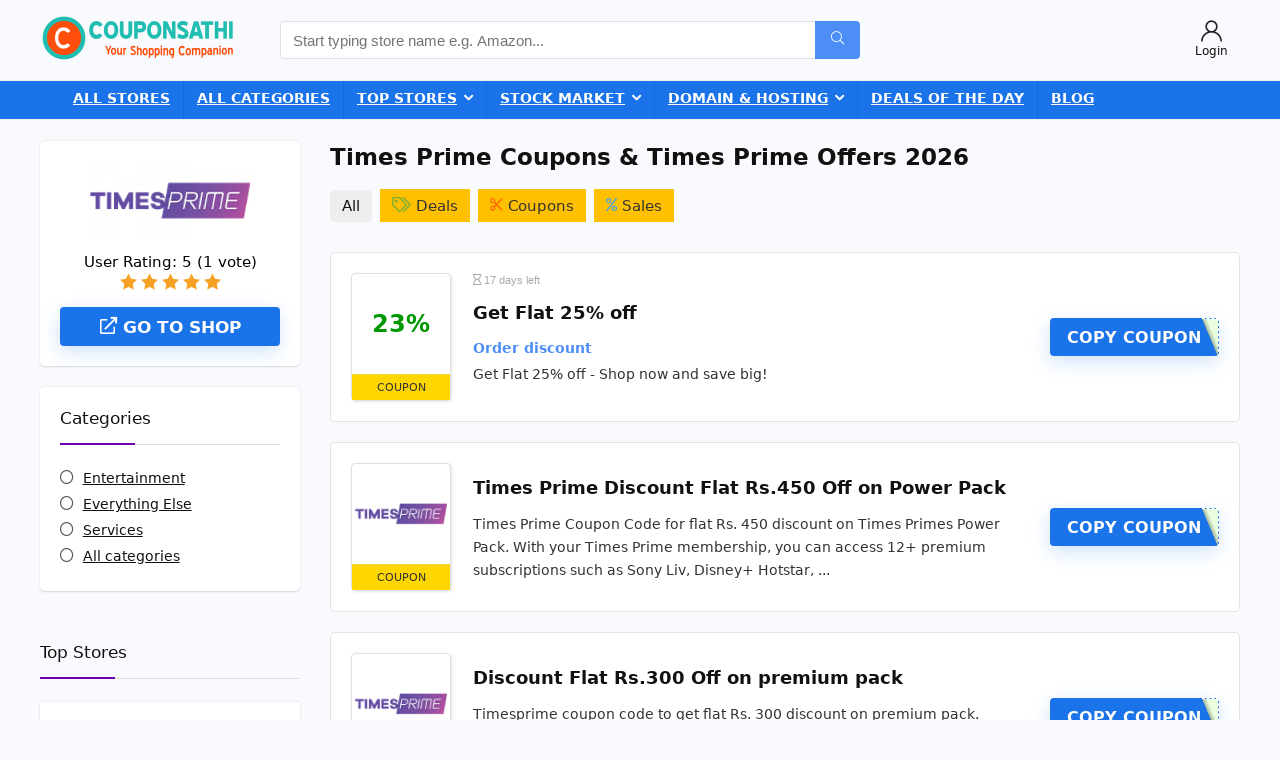

--- FILE ---
content_type: text/html; charset=UTF-8
request_url: https://couponsathi.com/store/times-prime-coupons/
body_size: 28699
content:
<!DOCTYPE html>
<html lang="en-US" prefix="og: https://ogp.me/ns#">
<head><meta charset="UTF-8" /><script>if(navigator.userAgent.match(/MSIE|Internet Explorer/i)||navigator.userAgent.match(/Trident\/7\..*?rv:11/i)){var href=document.location.href;if(!href.match(/[?&]nowprocket/)){if(href.indexOf("?")==-1){if(href.indexOf("#")==-1){document.location.href=href+"?nowprocket=1"}else{document.location.href=href.replace("#","?nowprocket=1#")}}else{if(href.indexOf("#")==-1){document.location.href=href+"&nowprocket=1"}else{document.location.href=href.replace("#","&nowprocket=1#")}}}}</script><script>(()=>{class RocketLazyLoadScripts{constructor(){this.v="2.0.4",this.userEvents=["keydown","keyup","mousedown","mouseup","mousemove","mouseover","mouseout","touchmove","touchstart","touchend","touchcancel","wheel","click","dblclick","input"],this.attributeEvents=["onblur","onclick","oncontextmenu","ondblclick","onfocus","onmousedown","onmouseenter","onmouseleave","onmousemove","onmouseout","onmouseover","onmouseup","onmousewheel","onscroll","onsubmit"]}async t(){this.i(),this.o(),/iP(ad|hone)/.test(navigator.userAgent)&&this.h(),this.u(),this.l(this),this.m(),this.k(this),this.p(this),this._(),await Promise.all([this.R(),this.L()]),this.lastBreath=Date.now(),this.S(this),this.P(),this.D(),this.O(),this.M(),await this.C(this.delayedScripts.normal),await this.C(this.delayedScripts.defer),await this.C(this.delayedScripts.async),await this.T(),await this.F(),await this.j(),await this.A(),window.dispatchEvent(new Event("rocket-allScriptsLoaded")),this.everythingLoaded=!0,this.lastTouchEnd&&await new Promise(t=>setTimeout(t,500-Date.now()+this.lastTouchEnd)),this.I(),this.H(),this.U(),this.W()}i(){this.CSPIssue=sessionStorage.getItem("rocketCSPIssue"),document.addEventListener("securitypolicyviolation",t=>{this.CSPIssue||"script-src-elem"!==t.violatedDirective||"data"!==t.blockedURI||(this.CSPIssue=!0,sessionStorage.setItem("rocketCSPIssue",!0))},{isRocket:!0})}o(){window.addEventListener("pageshow",t=>{this.persisted=t.persisted,this.realWindowLoadedFired=!0},{isRocket:!0}),window.addEventListener("pagehide",()=>{this.onFirstUserAction=null},{isRocket:!0})}h(){let t;function e(e){t=e}window.addEventListener("touchstart",e,{isRocket:!0}),window.addEventListener("touchend",function i(o){o.changedTouches[0]&&t.changedTouches[0]&&Math.abs(o.changedTouches[0].pageX-t.changedTouches[0].pageX)<10&&Math.abs(o.changedTouches[0].pageY-t.changedTouches[0].pageY)<10&&o.timeStamp-t.timeStamp<200&&(window.removeEventListener("touchstart",e,{isRocket:!0}),window.removeEventListener("touchend",i,{isRocket:!0}),"INPUT"===o.target.tagName&&"text"===o.target.type||(o.target.dispatchEvent(new TouchEvent("touchend",{target:o.target,bubbles:!0})),o.target.dispatchEvent(new MouseEvent("mouseover",{target:o.target,bubbles:!0})),o.target.dispatchEvent(new PointerEvent("click",{target:o.target,bubbles:!0,cancelable:!0,detail:1,clientX:o.changedTouches[0].clientX,clientY:o.changedTouches[0].clientY})),event.preventDefault()))},{isRocket:!0})}q(t){this.userActionTriggered||("mousemove"!==t.type||this.firstMousemoveIgnored?"keyup"===t.type||"mouseover"===t.type||"mouseout"===t.type||(this.userActionTriggered=!0,this.onFirstUserAction&&this.onFirstUserAction()):this.firstMousemoveIgnored=!0),"click"===t.type&&t.preventDefault(),t.stopPropagation(),t.stopImmediatePropagation(),"touchstart"===this.lastEvent&&"touchend"===t.type&&(this.lastTouchEnd=Date.now()),"click"===t.type&&(this.lastTouchEnd=0),this.lastEvent=t.type,t.composedPath&&t.composedPath()[0].getRootNode()instanceof ShadowRoot&&(t.rocketTarget=t.composedPath()[0]),this.savedUserEvents.push(t)}u(){this.savedUserEvents=[],this.userEventHandler=this.q.bind(this),this.userEvents.forEach(t=>window.addEventListener(t,this.userEventHandler,{passive:!1,isRocket:!0})),document.addEventListener("visibilitychange",this.userEventHandler,{isRocket:!0})}U(){this.userEvents.forEach(t=>window.removeEventListener(t,this.userEventHandler,{passive:!1,isRocket:!0})),document.removeEventListener("visibilitychange",this.userEventHandler,{isRocket:!0}),this.savedUserEvents.forEach(t=>{(t.rocketTarget||t.target).dispatchEvent(new window[t.constructor.name](t.type,t))})}m(){const t="return false",e=Array.from(this.attributeEvents,t=>"data-rocket-"+t),i="["+this.attributeEvents.join("],[")+"]",o="[data-rocket-"+this.attributeEvents.join("],[data-rocket-")+"]",s=(e,i,o)=>{o&&o!==t&&(e.setAttribute("data-rocket-"+i,o),e["rocket"+i]=new Function("event",o),e.setAttribute(i,t))};new MutationObserver(t=>{for(const n of t)"attributes"===n.type&&(n.attributeName.startsWith("data-rocket-")||this.everythingLoaded?n.attributeName.startsWith("data-rocket-")&&this.everythingLoaded&&this.N(n.target,n.attributeName.substring(12)):s(n.target,n.attributeName,n.target.getAttribute(n.attributeName))),"childList"===n.type&&n.addedNodes.forEach(t=>{if(t.nodeType===Node.ELEMENT_NODE)if(this.everythingLoaded)for(const i of[t,...t.querySelectorAll(o)])for(const t of i.getAttributeNames())e.includes(t)&&this.N(i,t.substring(12));else for(const e of[t,...t.querySelectorAll(i)])for(const t of e.getAttributeNames())this.attributeEvents.includes(t)&&s(e,t,e.getAttribute(t))})}).observe(document,{subtree:!0,childList:!0,attributeFilter:[...this.attributeEvents,...e]})}I(){this.attributeEvents.forEach(t=>{document.querySelectorAll("[data-rocket-"+t+"]").forEach(e=>{this.N(e,t)})})}N(t,e){const i=t.getAttribute("data-rocket-"+e);i&&(t.setAttribute(e,i),t.removeAttribute("data-rocket-"+e))}k(t){Object.defineProperty(HTMLElement.prototype,"onclick",{get(){return this.rocketonclick||null},set(e){this.rocketonclick=e,this.setAttribute(t.everythingLoaded?"onclick":"data-rocket-onclick","this.rocketonclick(event)")}})}S(t){function e(e,i){let o=e[i];e[i]=null,Object.defineProperty(e,i,{get:()=>o,set(s){t.everythingLoaded?o=s:e["rocket"+i]=o=s}})}e(document,"onreadystatechange"),e(window,"onload"),e(window,"onpageshow");try{Object.defineProperty(document,"readyState",{get:()=>t.rocketReadyState,set(e){t.rocketReadyState=e},configurable:!0}),document.readyState="loading"}catch(t){console.log("WPRocket DJE readyState conflict, bypassing")}}l(t){this.originalAddEventListener=EventTarget.prototype.addEventListener,this.originalRemoveEventListener=EventTarget.prototype.removeEventListener,this.savedEventListeners=[],EventTarget.prototype.addEventListener=function(e,i,o){o&&o.isRocket||!t.B(e,this)&&!t.userEvents.includes(e)||t.B(e,this)&&!t.userActionTriggered||e.startsWith("rocket-")||t.everythingLoaded?t.originalAddEventListener.call(this,e,i,o):(t.savedEventListeners.push({target:this,remove:!1,type:e,func:i,options:o}),"mouseenter"!==e&&"mouseleave"!==e||t.originalAddEventListener.call(this,e,t.savedUserEvents.push,o))},EventTarget.prototype.removeEventListener=function(e,i,o){o&&o.isRocket||!t.B(e,this)&&!t.userEvents.includes(e)||t.B(e,this)&&!t.userActionTriggered||e.startsWith("rocket-")||t.everythingLoaded?t.originalRemoveEventListener.call(this,e,i,o):t.savedEventListeners.push({target:this,remove:!0,type:e,func:i,options:o})}}J(t,e){this.savedEventListeners=this.savedEventListeners.filter(i=>{let o=i.type,s=i.target||window;return e!==o||t!==s||(this.B(o,s)&&(i.type="rocket-"+o),this.$(i),!1)})}H(){EventTarget.prototype.addEventListener=this.originalAddEventListener,EventTarget.prototype.removeEventListener=this.originalRemoveEventListener,this.savedEventListeners.forEach(t=>this.$(t))}$(t){t.remove?this.originalRemoveEventListener.call(t.target,t.type,t.func,t.options):this.originalAddEventListener.call(t.target,t.type,t.func,t.options)}p(t){let e;function i(e){return t.everythingLoaded?e:e.split(" ").map(t=>"load"===t||t.startsWith("load.")?"rocket-jquery-load":t).join(" ")}function o(o){function s(e){const s=o.fn[e];o.fn[e]=o.fn.init.prototype[e]=function(){return this[0]===window&&t.userActionTriggered&&("string"==typeof arguments[0]||arguments[0]instanceof String?arguments[0]=i(arguments[0]):"object"==typeof arguments[0]&&Object.keys(arguments[0]).forEach(t=>{const e=arguments[0][t];delete arguments[0][t],arguments[0][i(t)]=e})),s.apply(this,arguments),this}}if(o&&o.fn&&!t.allJQueries.includes(o)){const e={DOMContentLoaded:[],"rocket-DOMContentLoaded":[]};for(const t in e)document.addEventListener(t,()=>{e[t].forEach(t=>t())},{isRocket:!0});o.fn.ready=o.fn.init.prototype.ready=function(i){function s(){parseInt(o.fn.jquery)>2?setTimeout(()=>i.bind(document)(o)):i.bind(document)(o)}return"function"==typeof i&&(t.realDomReadyFired?!t.userActionTriggered||t.fauxDomReadyFired?s():e["rocket-DOMContentLoaded"].push(s):e.DOMContentLoaded.push(s)),o([])},s("on"),s("one"),s("off"),t.allJQueries.push(o)}e=o}t.allJQueries=[],o(window.jQuery),Object.defineProperty(window,"jQuery",{get:()=>e,set(t){o(t)}})}P(){const t=new Map;document.write=document.writeln=function(e){const i=document.currentScript,o=document.createRange(),s=i.parentElement;let n=t.get(i);void 0===n&&(n=i.nextSibling,t.set(i,n));const c=document.createDocumentFragment();o.setStart(c,0),c.appendChild(o.createContextualFragment(e)),s.insertBefore(c,n)}}async R(){return new Promise(t=>{this.userActionTriggered?t():this.onFirstUserAction=t})}async L(){return new Promise(t=>{document.addEventListener("DOMContentLoaded",()=>{this.realDomReadyFired=!0,t()},{isRocket:!0})})}async j(){return this.realWindowLoadedFired?Promise.resolve():new Promise(t=>{window.addEventListener("load",t,{isRocket:!0})})}M(){this.pendingScripts=[];this.scriptsMutationObserver=new MutationObserver(t=>{for(const e of t)e.addedNodes.forEach(t=>{"SCRIPT"!==t.tagName||t.noModule||t.isWPRocket||this.pendingScripts.push({script:t,promise:new Promise(e=>{const i=()=>{const i=this.pendingScripts.findIndex(e=>e.script===t);i>=0&&this.pendingScripts.splice(i,1),e()};t.addEventListener("load",i,{isRocket:!0}),t.addEventListener("error",i,{isRocket:!0}),setTimeout(i,1e3)})})})}),this.scriptsMutationObserver.observe(document,{childList:!0,subtree:!0})}async F(){await this.X(),this.pendingScripts.length?(await this.pendingScripts[0].promise,await this.F()):this.scriptsMutationObserver.disconnect()}D(){this.delayedScripts={normal:[],async:[],defer:[]},document.querySelectorAll("script[type$=rocketlazyloadscript]").forEach(t=>{t.hasAttribute("data-rocket-src")?t.hasAttribute("async")&&!1!==t.async?this.delayedScripts.async.push(t):t.hasAttribute("defer")&&!1!==t.defer||"module"===t.getAttribute("data-rocket-type")?this.delayedScripts.defer.push(t):this.delayedScripts.normal.push(t):this.delayedScripts.normal.push(t)})}async _(){await this.L();let t=[];document.querySelectorAll("script[type$=rocketlazyloadscript][data-rocket-src]").forEach(e=>{let i=e.getAttribute("data-rocket-src");if(i&&!i.startsWith("data:")){i.startsWith("//")&&(i=location.protocol+i);try{const o=new URL(i).origin;o!==location.origin&&t.push({src:o,crossOrigin:e.crossOrigin||"module"===e.getAttribute("data-rocket-type")})}catch(t){}}}),t=[...new Map(t.map(t=>[JSON.stringify(t),t])).values()],this.Y(t,"preconnect")}async G(t){if(await this.K(),!0!==t.noModule||!("noModule"in HTMLScriptElement.prototype))return new Promise(e=>{let i;function o(){(i||t).setAttribute("data-rocket-status","executed"),e()}try{if(navigator.userAgent.includes("Firefox/")||""===navigator.vendor||this.CSPIssue)i=document.createElement("script"),[...t.attributes].forEach(t=>{let e=t.nodeName;"type"!==e&&("data-rocket-type"===e&&(e="type"),"data-rocket-src"===e&&(e="src"),i.setAttribute(e,t.nodeValue))}),t.text&&(i.text=t.text),t.nonce&&(i.nonce=t.nonce),i.hasAttribute("src")?(i.addEventListener("load",o,{isRocket:!0}),i.addEventListener("error",()=>{i.setAttribute("data-rocket-status","failed-network"),e()},{isRocket:!0}),setTimeout(()=>{i.isConnected||e()},1)):(i.text=t.text,o()),i.isWPRocket=!0,t.parentNode.replaceChild(i,t);else{const i=t.getAttribute("data-rocket-type"),s=t.getAttribute("data-rocket-src");i?(t.type=i,t.removeAttribute("data-rocket-type")):t.removeAttribute("type"),t.addEventListener("load",o,{isRocket:!0}),t.addEventListener("error",i=>{this.CSPIssue&&i.target.src.startsWith("data:")?(console.log("WPRocket: CSP fallback activated"),t.removeAttribute("src"),this.G(t).then(e)):(t.setAttribute("data-rocket-status","failed-network"),e())},{isRocket:!0}),s?(t.fetchPriority="high",t.removeAttribute("data-rocket-src"),t.src=s):t.src="data:text/javascript;base64,"+window.btoa(unescape(encodeURIComponent(t.text)))}}catch(i){t.setAttribute("data-rocket-status","failed-transform"),e()}});t.setAttribute("data-rocket-status","skipped")}async C(t){const e=t.shift();return e?(e.isConnected&&await this.G(e),this.C(t)):Promise.resolve()}O(){this.Y([...this.delayedScripts.normal,...this.delayedScripts.defer,...this.delayedScripts.async],"preload")}Y(t,e){this.trash=this.trash||[];let i=!0;var o=document.createDocumentFragment();t.forEach(t=>{const s=t.getAttribute&&t.getAttribute("data-rocket-src")||t.src;if(s&&!s.startsWith("data:")){const n=document.createElement("link");n.href=s,n.rel=e,"preconnect"!==e&&(n.as="script",n.fetchPriority=i?"high":"low"),t.getAttribute&&"module"===t.getAttribute("data-rocket-type")&&(n.crossOrigin=!0),t.crossOrigin&&(n.crossOrigin=t.crossOrigin),t.integrity&&(n.integrity=t.integrity),t.nonce&&(n.nonce=t.nonce),o.appendChild(n),this.trash.push(n),i=!1}}),document.head.appendChild(o)}W(){this.trash.forEach(t=>t.remove())}async T(){try{document.readyState="interactive"}catch(t){}this.fauxDomReadyFired=!0;try{await this.K(),this.J(document,"readystatechange"),document.dispatchEvent(new Event("rocket-readystatechange")),await this.K(),document.rocketonreadystatechange&&document.rocketonreadystatechange(),await this.K(),this.J(document,"DOMContentLoaded"),document.dispatchEvent(new Event("rocket-DOMContentLoaded")),await this.K(),this.J(window,"DOMContentLoaded"),window.dispatchEvent(new Event("rocket-DOMContentLoaded"))}catch(t){console.error(t)}}async A(){try{document.readyState="complete"}catch(t){}try{await this.K(),this.J(document,"readystatechange"),document.dispatchEvent(new Event("rocket-readystatechange")),await this.K(),document.rocketonreadystatechange&&document.rocketonreadystatechange(),await this.K(),this.J(window,"load"),window.dispatchEvent(new Event("rocket-load")),await this.K(),window.rocketonload&&window.rocketonload(),await this.K(),this.allJQueries.forEach(t=>t(window).trigger("rocket-jquery-load")),await this.K(),this.J(window,"pageshow");const t=new Event("rocket-pageshow");t.persisted=this.persisted,window.dispatchEvent(t),await this.K(),window.rocketonpageshow&&window.rocketonpageshow({persisted:this.persisted})}catch(t){console.error(t)}}async K(){Date.now()-this.lastBreath>45&&(await this.X(),this.lastBreath=Date.now())}async X(){return document.hidden?new Promise(t=>setTimeout(t)):new Promise(t=>requestAnimationFrame(t))}B(t,e){return e===document&&"readystatechange"===t||(e===document&&"DOMContentLoaded"===t||(e===window&&"DOMContentLoaded"===t||(e===window&&"load"===t||e===window&&"pageshow"===t)))}static run(){(new RocketLazyLoadScripts).t()}}RocketLazyLoadScripts.run()})();</script>

<meta name="viewport" content="width=device-width, initial-scale=1.0" />
<!-- feeds & pingback -->
<link rel="profile" href="http://gmpg.org/xfn/11" />
<link rel="pingback" href="https://couponsathi.com/xmlrpc.php" />

<!-- Search Engine Optimization by Rank Math PRO - https://rankmath.com/ -->
<title>Times Prime Coupons, Times Prime Promo Codes</title>
<meta name="description" content="Times Prime Coupons, Times Prime Coupon Codes, Times Prime Offers. Now save more with verified ✔ Times Prime Promo Codes at CouponSathi.Com"/>
<meta name="robots" content="follow, index, max-snippet:-1, max-video-preview:-1, max-image-preview:large"/>
<link rel="canonical" href="https://couponsathi.com/store/times-prime-coupons/" />
<meta property="og:locale" content="en_US" />
<meta property="og:type" content="article" />
<meta property="og:title" content="Times Prime Coupons, Times Prime Promo Codes" />
<meta property="og:description" content="Times Prime Coupons, Times Prime Coupon Codes, Times Prime Offers. Now save more with verified ✔ Times Prime Promo Codes at CouponSathi.Com" />
<meta property="og:url" content="https://couponsathi.com/store/times-prime-coupons/" />
<meta property="og:site_name" content="CouponSathi" />
<meta property="article:publisher" content="https://www.facebook.com/couponsathi" />
<meta property="og:image" content="https://couponsathi.com/wp-content/uploads/CouponSathi-Twitter-1.png" />
<meta property="og:image:secure_url" content="https://couponsathi.com/wp-content/uploads/CouponSathi-Twitter-1.png" />
<meta property="og:image:width" content="1500" />
<meta property="og:image:height" content="500" />
<meta property="og:image:type" content="image/png" />
<meta name="twitter:card" content="summary_large_image" />
<meta name="twitter:title" content="Times Prime Coupons, Times Prime Promo Codes" />
<meta name="twitter:description" content="Times Prime Coupons, Times Prime Coupon Codes, Times Prime Offers. Now save more with verified ✔ Times Prime Promo Codes at CouponSathi.Com" />
<meta name="twitter:site" content="@meracouponsathi" />
<meta name="twitter:image" content="https://couponsathi.com/wp-content/uploads/CouponSathi-Twitter-1.png" />
<meta name="twitter:label1" content="Posts" />
<meta name="twitter:data1" content="5" />
<script type="application/ld+json" class="rank-math-schema-pro">{"@context":"https://schema.org","@graph":[{"@type":"Place","@id":"https://couponsathi.com/#place","address":{"@type":"PostalAddress","streetAddress":"ALKASA","addressLocality":"B6, Hadapsar Rd","addressRegion":"Pune, Maharashtra","postalCode":"411060","addressCountry":"India"}},{"@type":"Organization","@id":"https://couponsathi.com/#organization","name":"CouponSathi","url":"https://couponsathi.com","sameAs":["https://www.facebook.com/couponsathi","https://twitter.com/meracouponsathi"],"email":"contact@couponsathi.com","address":{"@type":"PostalAddress","streetAddress":"ALKASA","addressLocality":"B6, Hadapsar Rd","addressRegion":"Pune, Maharashtra","postalCode":"411060","addressCountry":"India"},"logo":{"@type":"ImageObject","@id":"https://couponsathi.com/#logo","url":"https://couponsathi.com/wp-content/uploads/CouponSathi-Copy.jpeg","contentUrl":"https://couponsathi.com/wp-content/uploads/CouponSathi-Copy.jpeg","caption":"CouponSathi","inLanguage":"en-US","width":"250","height":"250"},"location":{"@id":"https://couponsathi.com/#place"}},{"@type":"WebSite","@id":"https://couponsathi.com/#website","url":"https://couponsathi.com","name":"CouponSathi","publisher":{"@id":"https://couponsathi.com/#organization"},"inLanguage":"en-US"},{"@type":"CollectionPage","@id":"https://couponsathi.com/store/times-prime-coupons/#webpage","url":"https://couponsathi.com/store/times-prime-coupons/","name":"Times Prime Coupons, Times Prime Promo Codes","isPartOf":{"@id":"https://couponsathi.com/#website"},"inLanguage":"en-US"}]}</script>
<!-- /Rank Math WordPress SEO plugin -->


<script type="application/ld+json">{"@context":"http:\/\/schema.org\/","@type":"WebPage","url":"https:\/\/couponsathi.com\/store\/times-prime-coupons\/","aggregateRating":{"worstRating":"1","bestRating":"5","name":"Times Prime","ratingValue":5,"reviewCount":"1","itemReviewed":{"name":"Times Prime","@type":"Store","image":"https:\/\/couponsathi.com\/wp-content\/uploads\/Times-Prime-coupons.png"}}}</script><style id='wp-img-auto-sizes-contain-inline-css' type='text/css'>
img:is([sizes=auto i],[sizes^="auto," i]){contain-intrinsic-size:3000px 1500px}
/*# sourceURL=wp-img-auto-sizes-contain-inline-css */
</style>
<style id='wp-emoji-styles-inline-css' type='text/css'>

	img.wp-smiley, img.emoji {
		display: inline !important;
		border: none !important;
		box-shadow: none !important;
		height: 1em !important;
		width: 1em !important;
		margin: 0 0.07em !important;
		vertical-align: -0.1em !important;
		background: none !important;
		padding: 0 !important;
	}
/*# sourceURL=wp-emoji-styles-inline-css */
</style>
<link rel='stylesheet' id='wp-block-library-css' href='https://couponsathi.com/wp-includes/css/dist/block-library/style.min.css?ver=fecaeb3a4a68ae7b3c2166cb0ead20d8' type='text/css' media='all' />
<style id='global-styles-inline-css' type='text/css'>
:root{--wp--preset--aspect-ratio--square: 1;--wp--preset--aspect-ratio--4-3: 4/3;--wp--preset--aspect-ratio--3-4: 3/4;--wp--preset--aspect-ratio--3-2: 3/2;--wp--preset--aspect-ratio--2-3: 2/3;--wp--preset--aspect-ratio--16-9: 16/9;--wp--preset--aspect-ratio--9-16: 9/16;--wp--preset--color--black: #000000;--wp--preset--color--cyan-bluish-gray: #abb8c3;--wp--preset--color--white: #ffffff;--wp--preset--color--pale-pink: #f78da7;--wp--preset--color--vivid-red: #cf2e2e;--wp--preset--color--luminous-vivid-orange: #ff6900;--wp--preset--color--luminous-vivid-amber: #fcb900;--wp--preset--color--light-green-cyan: #7bdcb5;--wp--preset--color--vivid-green-cyan: #00d084;--wp--preset--color--pale-cyan-blue: #8ed1fc;--wp--preset--color--vivid-cyan-blue: #0693e3;--wp--preset--color--vivid-purple: #9b51e0;--wp--preset--color--main: var(--rehub-main-color);--wp--preset--color--secondary: var(--rehub-sec-color);--wp--preset--color--buttonmain: var(--rehub-main-btn-bg);--wp--preset--color--cyan-grey: #abb8c3;--wp--preset--color--orange-light: #fcb900;--wp--preset--color--red: #cf2e2e;--wp--preset--color--red-bright: #f04057;--wp--preset--color--vivid-green: #00d084;--wp--preset--color--orange: #ff6900;--wp--preset--color--blue: #0693e3;--wp--preset--gradient--vivid-cyan-blue-to-vivid-purple: linear-gradient(135deg,rgb(6,147,227) 0%,rgb(155,81,224) 100%);--wp--preset--gradient--light-green-cyan-to-vivid-green-cyan: linear-gradient(135deg,rgb(122,220,180) 0%,rgb(0,208,130) 100%);--wp--preset--gradient--luminous-vivid-amber-to-luminous-vivid-orange: linear-gradient(135deg,rgb(252,185,0) 0%,rgb(255,105,0) 100%);--wp--preset--gradient--luminous-vivid-orange-to-vivid-red: linear-gradient(135deg,rgb(255,105,0) 0%,rgb(207,46,46) 100%);--wp--preset--gradient--very-light-gray-to-cyan-bluish-gray: linear-gradient(135deg,rgb(238,238,238) 0%,rgb(169,184,195) 100%);--wp--preset--gradient--cool-to-warm-spectrum: linear-gradient(135deg,rgb(74,234,220) 0%,rgb(151,120,209) 20%,rgb(207,42,186) 40%,rgb(238,44,130) 60%,rgb(251,105,98) 80%,rgb(254,248,76) 100%);--wp--preset--gradient--blush-light-purple: linear-gradient(135deg,rgb(255,206,236) 0%,rgb(152,150,240) 100%);--wp--preset--gradient--blush-bordeaux: linear-gradient(135deg,rgb(254,205,165) 0%,rgb(254,45,45) 50%,rgb(107,0,62) 100%);--wp--preset--gradient--luminous-dusk: linear-gradient(135deg,rgb(255,203,112) 0%,rgb(199,81,192) 50%,rgb(65,88,208) 100%);--wp--preset--gradient--pale-ocean: linear-gradient(135deg,rgb(255,245,203) 0%,rgb(182,227,212) 50%,rgb(51,167,181) 100%);--wp--preset--gradient--electric-grass: linear-gradient(135deg,rgb(202,248,128) 0%,rgb(113,206,126) 100%);--wp--preset--gradient--midnight: linear-gradient(135deg,rgb(2,3,129) 0%,rgb(40,116,252) 100%);--wp--preset--font-size--small: 13px;--wp--preset--font-size--medium: 20px;--wp--preset--font-size--large: 36px;--wp--preset--font-size--x-large: 42px;--wp--preset--font-family--system-font: Roboto,"Helvetica Neue",-apple-system,system-ui,BlinkMacSystemFont,"Segoe UI",Oxygen-Sans,sans-serif;--wp--preset--font-family--rh-nav-font: var(--rehub-nav-font,Roboto,"Helvetica Neue",-apple-system,system-ui,BlinkMacSystemFont,"Segoe UI",Oxygen-Sans,sans-serif);--wp--preset--font-family--rh-head-font: var(--rehub-head-font,Roboto,"Helvetica Neue",-apple-system,system-ui,BlinkMacSystemFont,"Segoe UI",Oxygen-Sans,sans-serif);--wp--preset--font-family--rh-btn-font: var(--rehub-btn-font,Roboto,"Helvetica Neue",-apple-system,system-ui,BlinkMacSystemFont,"Segoe UI",Oxygen-Sans,sans-serif);--wp--preset--font-family--rh-body-font: var(--rehub-body-font,Roboto,"Helvetica Neue",-apple-system,system-ui,BlinkMacSystemFont,"Segoe UI",Oxygen-Sans,sans-serif);--wp--preset--spacing--20: 0.44rem;--wp--preset--spacing--30: 0.67rem;--wp--preset--spacing--40: 1rem;--wp--preset--spacing--50: 1.5rem;--wp--preset--spacing--60: 2.25rem;--wp--preset--spacing--70: 3.38rem;--wp--preset--spacing--80: 5.06rem;--wp--preset--shadow--natural: 6px 6px 9px rgba(0, 0, 0, 0.2);--wp--preset--shadow--deep: 12px 12px 50px rgba(0, 0, 0, 0.4);--wp--preset--shadow--sharp: 6px 6px 0px rgba(0, 0, 0, 0.2);--wp--preset--shadow--outlined: 6px 6px 0px -3px rgb(255, 255, 255), 6px 6px rgb(0, 0, 0);--wp--preset--shadow--crisp: 6px 6px 0px rgb(0, 0, 0);}:root { --wp--style--global--content-size: 760px;--wp--style--global--wide-size: 900px; }:where(body) { margin: 0; }.wp-site-blocks > .alignleft { float: left; margin-right: 2em; }.wp-site-blocks > .alignright { float: right; margin-left: 2em; }.wp-site-blocks > .aligncenter { justify-content: center; margin-left: auto; margin-right: auto; }:where(.is-layout-flex){gap: 0.5em;}:where(.is-layout-grid){gap: 0.5em;}.is-layout-flow > .alignleft{float: left;margin-inline-start: 0;margin-inline-end: 2em;}.is-layout-flow > .alignright{float: right;margin-inline-start: 2em;margin-inline-end: 0;}.is-layout-flow > .aligncenter{margin-left: auto !important;margin-right: auto !important;}.is-layout-constrained > .alignleft{float: left;margin-inline-start: 0;margin-inline-end: 2em;}.is-layout-constrained > .alignright{float: right;margin-inline-start: 2em;margin-inline-end: 0;}.is-layout-constrained > .aligncenter{margin-left: auto !important;margin-right: auto !important;}.is-layout-constrained > :where(:not(.alignleft):not(.alignright):not(.alignfull)){max-width: var(--wp--style--global--content-size);margin-left: auto !important;margin-right: auto !important;}.is-layout-constrained > .alignwide{max-width: var(--wp--style--global--wide-size);}body .is-layout-flex{display: flex;}.is-layout-flex{flex-wrap: wrap;align-items: center;}.is-layout-flex > :is(*, div){margin: 0;}body .is-layout-grid{display: grid;}.is-layout-grid > :is(*, div){margin: 0;}body{padding-top: 0px;padding-right: 0px;padding-bottom: 0px;padding-left: 0px;}a:where(:not(.wp-element-button)){text-decoration: none;}h1{font-size: 29px;line-height: 34px;margin-top: 10px;margin-bottom: 31px;}h2{font-size: 25px;line-height: 31px;margin-top: 10px;margin-bottom: 31px;}h3{font-size: 20px;line-height: 28px;margin-top: 10px;margin-bottom: 25px;}h4{font-size: 18px;line-height: 24px;margin-top: 10px;margin-bottom: 18px;}h5{font-size: 16px;line-height: 20px;margin-top: 10px;margin-bottom: 15px;}h6{font-size: 14px;line-height: 20px;margin-top: 0px;margin-bottom: 10px;}:root :where(.wp-element-button, .wp-block-button__link){background-color: #32373c;border-width: 0;color: #fff;font-family: inherit;font-size: inherit;font-style: inherit;font-weight: inherit;letter-spacing: inherit;line-height: inherit;padding-top: calc(0.667em + 2px);padding-right: calc(1.333em + 2px);padding-bottom: calc(0.667em + 2px);padding-left: calc(1.333em + 2px);text-decoration: none;text-transform: inherit;}.has-black-color{color: var(--wp--preset--color--black) !important;}.has-cyan-bluish-gray-color{color: var(--wp--preset--color--cyan-bluish-gray) !important;}.has-white-color{color: var(--wp--preset--color--white) !important;}.has-pale-pink-color{color: var(--wp--preset--color--pale-pink) !important;}.has-vivid-red-color{color: var(--wp--preset--color--vivid-red) !important;}.has-luminous-vivid-orange-color{color: var(--wp--preset--color--luminous-vivid-orange) !important;}.has-luminous-vivid-amber-color{color: var(--wp--preset--color--luminous-vivid-amber) !important;}.has-light-green-cyan-color{color: var(--wp--preset--color--light-green-cyan) !important;}.has-vivid-green-cyan-color{color: var(--wp--preset--color--vivid-green-cyan) !important;}.has-pale-cyan-blue-color{color: var(--wp--preset--color--pale-cyan-blue) !important;}.has-vivid-cyan-blue-color{color: var(--wp--preset--color--vivid-cyan-blue) !important;}.has-vivid-purple-color{color: var(--wp--preset--color--vivid-purple) !important;}.has-main-color{color: var(--wp--preset--color--main) !important;}.has-secondary-color{color: var(--wp--preset--color--secondary) !important;}.has-buttonmain-color{color: var(--wp--preset--color--buttonmain) !important;}.has-cyan-grey-color{color: var(--wp--preset--color--cyan-grey) !important;}.has-orange-light-color{color: var(--wp--preset--color--orange-light) !important;}.has-red-color{color: var(--wp--preset--color--red) !important;}.has-red-bright-color{color: var(--wp--preset--color--red-bright) !important;}.has-vivid-green-color{color: var(--wp--preset--color--vivid-green) !important;}.has-orange-color{color: var(--wp--preset--color--orange) !important;}.has-blue-color{color: var(--wp--preset--color--blue) !important;}.has-black-background-color{background-color: var(--wp--preset--color--black) !important;}.has-cyan-bluish-gray-background-color{background-color: var(--wp--preset--color--cyan-bluish-gray) !important;}.has-white-background-color{background-color: var(--wp--preset--color--white) !important;}.has-pale-pink-background-color{background-color: var(--wp--preset--color--pale-pink) !important;}.has-vivid-red-background-color{background-color: var(--wp--preset--color--vivid-red) !important;}.has-luminous-vivid-orange-background-color{background-color: var(--wp--preset--color--luminous-vivid-orange) !important;}.has-luminous-vivid-amber-background-color{background-color: var(--wp--preset--color--luminous-vivid-amber) !important;}.has-light-green-cyan-background-color{background-color: var(--wp--preset--color--light-green-cyan) !important;}.has-vivid-green-cyan-background-color{background-color: var(--wp--preset--color--vivid-green-cyan) !important;}.has-pale-cyan-blue-background-color{background-color: var(--wp--preset--color--pale-cyan-blue) !important;}.has-vivid-cyan-blue-background-color{background-color: var(--wp--preset--color--vivid-cyan-blue) !important;}.has-vivid-purple-background-color{background-color: var(--wp--preset--color--vivid-purple) !important;}.has-main-background-color{background-color: var(--wp--preset--color--main) !important;}.has-secondary-background-color{background-color: var(--wp--preset--color--secondary) !important;}.has-buttonmain-background-color{background-color: var(--wp--preset--color--buttonmain) !important;}.has-cyan-grey-background-color{background-color: var(--wp--preset--color--cyan-grey) !important;}.has-orange-light-background-color{background-color: var(--wp--preset--color--orange-light) !important;}.has-red-background-color{background-color: var(--wp--preset--color--red) !important;}.has-red-bright-background-color{background-color: var(--wp--preset--color--red-bright) !important;}.has-vivid-green-background-color{background-color: var(--wp--preset--color--vivid-green) !important;}.has-orange-background-color{background-color: var(--wp--preset--color--orange) !important;}.has-blue-background-color{background-color: var(--wp--preset--color--blue) !important;}.has-black-border-color{border-color: var(--wp--preset--color--black) !important;}.has-cyan-bluish-gray-border-color{border-color: var(--wp--preset--color--cyan-bluish-gray) !important;}.has-white-border-color{border-color: var(--wp--preset--color--white) !important;}.has-pale-pink-border-color{border-color: var(--wp--preset--color--pale-pink) !important;}.has-vivid-red-border-color{border-color: var(--wp--preset--color--vivid-red) !important;}.has-luminous-vivid-orange-border-color{border-color: var(--wp--preset--color--luminous-vivid-orange) !important;}.has-luminous-vivid-amber-border-color{border-color: var(--wp--preset--color--luminous-vivid-amber) !important;}.has-light-green-cyan-border-color{border-color: var(--wp--preset--color--light-green-cyan) !important;}.has-vivid-green-cyan-border-color{border-color: var(--wp--preset--color--vivid-green-cyan) !important;}.has-pale-cyan-blue-border-color{border-color: var(--wp--preset--color--pale-cyan-blue) !important;}.has-vivid-cyan-blue-border-color{border-color: var(--wp--preset--color--vivid-cyan-blue) !important;}.has-vivid-purple-border-color{border-color: var(--wp--preset--color--vivid-purple) !important;}.has-main-border-color{border-color: var(--wp--preset--color--main) !important;}.has-secondary-border-color{border-color: var(--wp--preset--color--secondary) !important;}.has-buttonmain-border-color{border-color: var(--wp--preset--color--buttonmain) !important;}.has-cyan-grey-border-color{border-color: var(--wp--preset--color--cyan-grey) !important;}.has-orange-light-border-color{border-color: var(--wp--preset--color--orange-light) !important;}.has-red-border-color{border-color: var(--wp--preset--color--red) !important;}.has-red-bright-border-color{border-color: var(--wp--preset--color--red-bright) !important;}.has-vivid-green-border-color{border-color: var(--wp--preset--color--vivid-green) !important;}.has-orange-border-color{border-color: var(--wp--preset--color--orange) !important;}.has-blue-border-color{border-color: var(--wp--preset--color--blue) !important;}.has-vivid-cyan-blue-to-vivid-purple-gradient-background{background: var(--wp--preset--gradient--vivid-cyan-blue-to-vivid-purple) !important;}.has-light-green-cyan-to-vivid-green-cyan-gradient-background{background: var(--wp--preset--gradient--light-green-cyan-to-vivid-green-cyan) !important;}.has-luminous-vivid-amber-to-luminous-vivid-orange-gradient-background{background: var(--wp--preset--gradient--luminous-vivid-amber-to-luminous-vivid-orange) !important;}.has-luminous-vivid-orange-to-vivid-red-gradient-background{background: var(--wp--preset--gradient--luminous-vivid-orange-to-vivid-red) !important;}.has-very-light-gray-to-cyan-bluish-gray-gradient-background{background: var(--wp--preset--gradient--very-light-gray-to-cyan-bluish-gray) !important;}.has-cool-to-warm-spectrum-gradient-background{background: var(--wp--preset--gradient--cool-to-warm-spectrum) !important;}.has-blush-light-purple-gradient-background{background: var(--wp--preset--gradient--blush-light-purple) !important;}.has-blush-bordeaux-gradient-background{background: var(--wp--preset--gradient--blush-bordeaux) !important;}.has-luminous-dusk-gradient-background{background: var(--wp--preset--gradient--luminous-dusk) !important;}.has-pale-ocean-gradient-background{background: var(--wp--preset--gradient--pale-ocean) !important;}.has-electric-grass-gradient-background{background: var(--wp--preset--gradient--electric-grass) !important;}.has-midnight-gradient-background{background: var(--wp--preset--gradient--midnight) !important;}.has-small-font-size{font-size: var(--wp--preset--font-size--small) !important;}.has-medium-font-size{font-size: var(--wp--preset--font-size--medium) !important;}.has-large-font-size{font-size: var(--wp--preset--font-size--large) !important;}.has-x-large-font-size{font-size: var(--wp--preset--font-size--x-large) !important;}.has-system-font-font-family{font-family: var(--wp--preset--font-family--system-font) !important;}.has-rh-nav-font-font-family{font-family: var(--wp--preset--font-family--rh-nav-font) !important;}.has-rh-head-font-font-family{font-family: var(--wp--preset--font-family--rh-head-font) !important;}.has-rh-btn-font-font-family{font-family: var(--wp--preset--font-family--rh-btn-font) !important;}.has-rh-body-font-font-family{font-family: var(--wp--preset--font-family--rh-body-font) !important;}
:where(.wp-block-post-template.is-layout-flex){gap: 1.25em;}:where(.wp-block-post-template.is-layout-grid){gap: 1.25em;}
:where(.wp-block-term-template.is-layout-flex){gap: 1.25em;}:where(.wp-block-term-template.is-layout-grid){gap: 1.25em;}
:where(.wp-block-columns.is-layout-flex){gap: 2em;}:where(.wp-block-columns.is-layout-grid){gap: 2em;}
:root :where(.wp-block-pullquote){font-size: 1.5em;line-height: 1.6;}
:root :where(.wp-block-post-title){margin-top: 4px;margin-right: 0;margin-bottom: 15px;margin-left: 0;}
:root :where(.wp-block-image){margin-top: 0px;margin-bottom: 31px;}
:root :where(.wp-block-media-text){margin-top: 0px;margin-bottom: 31px;}
:root :where(.wp-block-post-content){font-size: 16px;line-height: 28px;}
:root :where(p){font-size: 16px;line-height: 28px;}
/*# sourceURL=global-styles-inline-css */
</style>
<link rel='stylesheet' id='parent-style-css' href='https://couponsathi.com/wp-content/cache/background-css/1/couponsathi.com/wp-content/themes/rehub-theme/style.css?ver=fecaeb3a4a68ae7b3c2166cb0ead20d8&wpr_t=1767841747' type='text/css' media='all' />
<link rel='stylesheet' id='eggrehub-css' href='https://couponsathi.com/wp-content/themes/rehub-theme/css/eggrehub.css?ver=19.9.9.2' type='text/css' media='all' />
<link rel='stylesheet' id='rhstyle-css' href='https://couponsathi.com/wp-content/themes/rehub-blankchild/style.css?ver=19.9.9.2' type='text/css' media='all' />
<link rel='stylesheet' id='rehubicons-css' href='https://couponsathi.com/wp-content/themes/rehub-theme/iconstyle.css?ver=19.9.9.2' type='text/css' media='all' />
<link rel='stylesheet' id='rhajaxsearch-css' href='https://couponsathi.com/wp-content/themes/rehub-theme/css/ajaxsearch.css?ver=19.9.9.2' type='text/css' media='all' />
<link rel='stylesheet' id='rhelementor-css' href='https://couponsathi.com/wp-content/themes/rehub-theme/css/elementor.css?ver=1.0' type='text/css' media='all' />
<script type="text/javascript" src="https://couponsathi.com/wp-includes/js/jquery/jquery.min.js?ver=3.7.1" id="jquery-core-js" data-rocket-defer defer></script>
<script type="text/javascript" src="https://couponsathi.com/wp-includes/js/jquery/jquery-migrate.min.js?ver=3.4.1" id="jquery-migrate-js" data-rocket-defer defer></script>
<link rel="https://api.w.org/" href="https://couponsathi.com/wp-json/" /><link rel="alternate" title="JSON" type="application/json" href="https://couponsathi.com/wp-json/wp/v2/dealstore/1761" /><link rel="EditURI" type="application/rsd+xml" title="RSD" href="https://couponsathi.com/xmlrpc.php?rsd" />

									<script type="rocketlazyloadscript" async data-rocket-src="https://www.googletagmanager.com/gtag/js?id=G-D5ND9NRDJC"></script>
			<script type="rocketlazyloadscript">
				window.dataLayer = window.dataLayer || [];
				function gtag(){dataLayer.push(arguments);}
				gtag('js', new Date());
				gtag('config', 'G-D5ND9NRDJC');
			</script>
						<script type="rocketlazyloadscript">window.addEventListener('DOMContentLoaded', function() {
				jQuery(document).ready(function($) {
				  'use strict';
					 $(".re_track_btn").on('click', function(event){
						gtag('event', 'click', { 'event_category': 'Rehub button clicks', 'event_label': event.target.href });
					 });
				});
			});</script>
			<link rel="preload" href="https://couponsathi.com/wp-content/themes/rehub-theme/fonts/rhicons.woff2?3oibrk" as="font" type="font/woff2" crossorigin="crossorigin"><style type="text/css"> @media (min-width:1025px){header .logo-section{padding:10px 0;}}nav.top_menu > ul > li > a{font-size:14px}nav.top_menu > ul > li > a{text-transform:uppercase;}.post,body .post-readopt .post-inner,body .post-readopt:not(.main-side),body .post-readopt .post,.post p{font-size:16px;line-height:28px;}header .main-nav,.main-nav.dark_style,.header_one_row .main-nav{background:none repeat scroll 0 0 #1a73e8!important;box-shadow:none;}.main-nav{border-bottom:none;border-top:none;}.dl-menuwrapper .dl-menu{margin:0 !important}nav.top_menu > ul > li > a{color:#ffffff !important;}nav.top_menu > ul > li > a:hover{box-shadow:none;}.responsive_nav_wrap .user-ava-intop:after,.dl-menuwrapper button i,.responsive_nav_wrap .rh-header-icon{color:#ffffff !important;}.dl-menuwrapper button svg line{stroke:#ffffff !important;}.footer-bottom{background-color:#ebf3ff !important}.footer-bottom .footer_widget{border:none !important} .widget .title:after{border-bottom:2px solid #6b02ad;}.rehub-main-color-border,nav.top_menu > ul > li.vertical-menu.border-main-color .sub-menu,.rh-main-bg-hover:hover,.wp-block-quote,ul.def_btn_link_tabs li.active a,.wp-block-pullquote{border-color:#6b02ad;}.wpsm_promobox.rehub_promobox{border-left-color:#6b02ad!important;}.color_link{color:#6b02ad !important;}.featured_slider:hover .score,article.post .wpsm_toplist_heading:before{border-color:#6b02ad;}.btn_more:hover,.tw-pagination .current{border:1px solid #6b02ad;color:#fff}.rehub_woo_review .rehub_woo_tabs_menu li.current{border-top:3px solid #6b02ad;}.gallery-pics .gp-overlay{box-shadow:0 0 0 4px #6b02ad inset;}.post .rehub_woo_tabs_menu li.current,.woocommerce div.product .woocommerce-tabs ul.tabs li.active{border-top:2px solid #6b02ad;}.rething_item a.cat{border-bottom-color:#6b02ad}nav.top_menu ul li ul.sub-menu{border-bottom:2px solid #6b02ad;}.widget.deal_daywoo,.elementor-widget-wpsm_woofeatured .deal_daywoo{border:3px solid #6b02ad;padding:20px;background:#fff;}.deal_daywoo .wpsm-bar-bar{background-color:#6b02ad !important} #buddypress div.item-list-tabs ul li.selected a span,#buddypress div.item-list-tabs ul li.current a span,#buddypress div.item-list-tabs ul li a span,.user-profile-div .user-menu-tab > li.active > a,.user-profile-div .user-menu-tab > li.active > a:focus,.user-profile-div .user-menu-tab > li.active > a:hover,.news_in_thumb:hover a.rh-label-string,.news_out_thumb:hover a.rh-label-string,.col-feat-grid:hover a.rh-label-string,.carousel-style-deal .re_carousel .controls,.re_carousel .controls:hover,.openedprevnext .postNavigation .postnavprev,.postNavigation .postnavprev:hover,.top_chart_pagination a.selected,.flex-control-paging li a.flex-active,.flex-control-paging li a:hover,.btn_more:hover,body .tabs-menu li:hover,body .tabs-menu li.current,.featured_slider:hover .score,#bbp_user_edit_submit,.bbp-topic-pagination a,.bbp-topic-pagination a,.custom-checkbox label.checked:after,.slider_post .caption,ul.postpagination li.active a,ul.postpagination li:hover a,ul.postpagination li a:focus,.top_theme h5 strong,.re_carousel .text:after,#topcontrol:hover,.main_slider .flex-overlay:hover a.read-more,.rehub_chimp #mc_embed_signup input#mc-embedded-subscribe,#rank_1.rank_count,#toplistmenu > ul li:before,.rehub_chimp:before,.wpsm-members > strong:first-child,.r_catbox_btn,.wpcf7 .wpcf7-submit,.wpsm_pretty_hover li:hover,.wpsm_pretty_hover li.current,.rehub-main-color-bg,.togglegreedybtn:after,.rh-bg-hover-color:hover a.rh-label-string,.rh-main-bg-hover:hover,.rh_wrapper_video_playlist .rh_video_currently_playing,.rh_wrapper_video_playlist .rh_video_currently_playing.rh_click_video:hover,.rtmedia-list-item .rtmedia-album-media-count,.tw-pagination .current,.dokan-dashboard .dokan-dash-sidebar ul.dokan-dashboard-menu li.active,.dokan-dashboard .dokan-dash-sidebar ul.dokan-dashboard-menu li:hover,.dokan-dashboard .dokan-dash-sidebar ul.dokan-dashboard-menu li.dokan-common-links a:hover,#ywqa-submit-question,.woocommerce .widget_price_filter .ui-slider .ui-slider-range,.rh-hov-bor-line > a:after,nav.top_menu > ul:not(.off-canvas) > li > a:after,.rh-border-line:after,.wpsm-table.wpsm-table-main-color table tr th,.rh-hov-bg-main-slide:before,.rh-hov-bg-main-slidecol .col_item:before,.mvx-tablink.active::before{background:#6b02ad;}@media (max-width:767px){.postNavigation .postnavprev{background:#6b02ad;}}.rh-main-bg-hover:hover,.rh-main-bg-hover:hover .whitehovered,.user-profile-div .user-menu-tab > li.active > a{color:#fff !important} a,.carousel-style-deal .deal-item .priced_block .price_count ins,nav.top_menu ul li.menu-item-has-children ul li.menu-item-has-children > a:before,.flexslider .fa-pulse,.footer-bottom .widget .f_menu li a:hover,.comment_form h3 a,.bbp-body li.bbp-forum-info > a:hover,.bbp-body li.bbp-topic-title > a:hover,#subscription-toggle a:before,#favorite-toggle a:before,.aff_offer_links .aff_name a,.rh-deal-price,.commentlist .comment-content small a,.related_articles .title_cat_related a,article em.emph,.campare_table table.one td strong.red,.sidebar .tabs-item .detail p a,.footer-bottom .widget .title span,footer p a,.welcome-frase strong,article.post .wpsm_toplist_heading:before,.post a.color_link,.categoriesbox:hover h3 a:after,.bbp-body li.bbp-forum-info > a,.bbp-body li.bbp-topic-title > a,.widget .title i,.woocommerce-MyAccount-navigation ul li.is-active a,.category-vendormenu li.current a,.deal_daywoo .title,.rehub-main-color,.wpsm_pretty_colored ul li.current a,.wpsm_pretty_colored ul li.current,.rh-heading-hover-color:hover h2 a,.rh-heading-hover-color:hover h3 a,.rh-heading-hover-color:hover h4 a,.rh-heading-hover-color:hover h5 a,.rh-heading-hover-color:hover h3,.rh-heading-hover-color:hover h2,.rh-heading-hover-color:hover h4,.rh-heading-hover-color:hover h5,.rh-heading-hover-color:hover .rh-heading-hover-item a,.rh-heading-icon:before,.widget_layered_nav ul li.chosen a:before,.wp-block-quote.is-style-large p,ul.page-numbers li span.current,ul.page-numbers li a:hover,ul.page-numbers li.active a,.page-link > span:not(.page-link-title),blockquote:not(.wp-block-quote) p,span.re_filtersort_btn:hover,span.active.re_filtersort_btn,.deal_daywoo .price,div.sortingloading:after{color:#6b02ad;}a{color:#2159e5;} .page-link > span:not(.page-link-title),.widget.widget_affegg_widget .title,.widget.top_offers .title,.widget.cegg_widget_products .title,header .header_first_style .search form.search-form [type="submit"],header .header_eight_style .search form.search-form [type="submit"],.filter_home_pick span.active,.filter_home_pick span:hover,.filter_product_pick span.active,.filter_product_pick span:hover,.rh_tab_links a.active,.rh_tab_links a:hover,.wcv-navigation ul.menu li.active,.wcv-navigation ul.menu li:hover a,form.search-form [type="submit"],.rehub-sec-color-bg,input#ywqa-submit-question,input#ywqa-send-answer,.woocommerce button.button.alt,.tabsajax span.active.re_filtersort_btn,.wpsm-table.wpsm-table-sec-color table tr th,.rh-slider-arrow,.rh-hov-bg-sec-slide:before,.rh-hov-bg-sec-slidecol .col_item:before{background:#4c8df6 !important;color:#fff !important;outline:0}.widget.widget_affegg_widget .title:after,.widget.top_offers .title:after,.widget.cegg_widget_products .title:after{border-top-color:#4c8df6 !important;}.page-link > span:not(.page-link-title){border:1px solid #4c8df6;}.page-link > span:not(.page-link-title),.header_first_style .search form.search-form [type="submit"] i{color:#fff !important;}.rh_tab_links a.active,.rh_tab_links a:hover,.rehub-sec-color-border,nav.top_menu > ul > li.vertical-menu.border-sec-color > .sub-menu,body .rh-slider-thumbs-item--active{border-color:#4c8df6}.rh_wrapper_video_playlist .rh_video_currently_playing,.rh_wrapper_video_playlist .rh_video_currently_playing.rh_click_video:hover{background-color:#4c8df6;box-shadow:1200px 0 0 #4c8df6 inset;}.rehub-sec-color{color:#4c8df6} form.search-form input[type="text"]{border-radius:4px}.news .priced_block .price_count,.blog_string .priced_block .price_count,.main_slider .price_count{margin-right:5px}.right_aff .priced_block .btn_offer_block,.right_aff .priced_block .price_count{border-radius:0 !important}form.search-form.product-search-form input[type="text"]{border-radius:4px 0 0 4px;}form.search-form [type="submit"]{border-radius:0 4px 4px 0;}.rtl form.search-form.product-search-form input[type="text"]{border-radius:0 4px 4px 0;}.rtl form.search-form [type="submit"]{border-radius:4px 0 0 4px;}.price_count,.rehub_offer_coupon,#buddypress .dir-search input[type=text],.gmw-form-wrapper input[type=text],.gmw-form-wrapper select,#buddypress a.button,.btn_more,#main_header .wpsm-button,#rh-header-cover-image .wpsm-button,#wcvendor_image_bg .wpsm-button,input[type="text"],textarea,input[type="tel"],input[type="password"],input[type="email"],input[type="url"],input[type="number"],.def_btn,input[type="submit"],input[type="button"],input[type="reset"],.rh_offer_list .offer_thumb .deal_img_wrap,.grid_onsale,.rehub-main-smooth,.re_filter_instore span.re_filtersort_btn:hover,.re_filter_instore span.active.re_filtersort_btn,#buddypress .standard-form input[type=text],#buddypress .standard-form textarea,.blacklabelprice{border-radius:4px}.news-community,.woocommerce .products.grid_woo .product,.rehub_chimp #mc_embed_signup input.email,#mc_embed_signup input#mc-embedded-subscribe,.rh_offer_list,.woo-tax-logo,#buddypress div.item-list-tabs ul li a,#buddypress form#whats-new-form,#buddypress div#invite-list,#buddypress #send-reply div.message-box,.rehub-sec-smooth,.rate-bar-bar,.rate-bar,#wcfm-main-contentainer #wcfm-content,.wcfm_welcomebox_header{border-radius:5px}#rhSplashSearch form.search-form input[type="text"],#rhSplashSearch form.search-form [type="submit"]{border-radius:0 !important} .woocommerce .woo-button-area .masked_coupon,.woocommerce a.woo_loop_btn,.woocommerce .button.checkout,.woocommerce input.button.alt,.woocommerce a.add_to_cart_button:not(.flat-woo-btn),.woocommerce-page a.add_to_cart_button:not(.flat-woo-btn),.woocommerce .single_add_to_cart_button,.woocommerce div.product form.cart .button,.woocommerce .checkout-button.button,.priced_block .btn_offer_block,.priced_block .button,.rh-deal-compact-btn,input.mdf_button,#buddypress input[type="submit"],#buddypress input[type="button"],#buddypress input[type="reset"],#buddypress button.submit,.wpsm-button.rehub_main_btn,.wcv-grid a.button,input.gmw-submit,#ws-plugin--s2member-profile-submit,#rtmedia_create_new_album,input[type="submit"].dokan-btn-theme,a.dokan-btn-theme,.dokan-btn-theme,#wcfm_membership_container a.wcfm_submit_button,.woocommerce button.button,.rehub-main-btn-bg,.woocommerce #payment #place_order,.wc-block-grid__product-add-to-cart.wp-block-button .wp-block-button__link{background:none #1a73e8 !important;color:#fcfcfc !important;fill:#fcfcfc !important;border:none !important;text-decoration:none !important;outline:0;box-shadow:-1px 6px 19px rgba(26,115,232,0.2) !important;border-radius:4px !important;}.rehub-main-btn-bg > a{color:#fcfcfc !important;}.woocommerce a.woo_loop_btn:hover,.woocommerce .button.checkout:hover,.woocommerce input.button.alt:hover,.woocommerce a.add_to_cart_button:not(.flat-woo-btn):hover,.woocommerce-page a.add_to_cart_button:not(.flat-woo-btn):hover,.woocommerce a.single_add_to_cart_button:hover,.woocommerce-page a.single_add_to_cart_button:hover,.woocommerce div.product form.cart .button:hover,.woocommerce-page div.product form.cart .button:hover,.woocommerce .checkout-button.button:hover,.priced_block .btn_offer_block:hover,.wpsm-button.rehub_main_btn:hover,#buddypress input[type="submit"]:hover,#buddypress input[type="button"]:hover,#buddypress input[type="reset"]:hover,#buddypress button.submit:hover,.small_post .btn:hover,.ap-pro-form-field-wrapper input[type="submit"]:hover,.wcv-grid a.button:hover,#ws-plugin--s2member-profile-submit:hover,.rething_button .btn_more:hover,#wcfm_membership_container a.wcfm_submit_button:hover,.woocommerce #payment #place_order:hover,.woocommerce button.button:hover,.rehub-main-btn-bg:hover,.rehub-main-btn-bg:hover > a,.wc-block-grid__product-add-to-cart.wp-block-button .wp-block-button__link:hover{background:none #2166d4 !important;color:#fcfcfc !important;border-color:transparent;box-shadow:-1px 6px 13px rgba(33,102,212,0.4) !important;}.rehub_offer_coupon:hover{border:1px dashed #2166d4;}.rehub_offer_coupon:hover i.far,.rehub_offer_coupon:hover i.fal,.rehub_offer_coupon:hover i.fas{color:#2166d4}.re_thing_btn .rehub_offer_coupon.not_masked_coupon:hover{color:#2166d4 !important}.woocommerce a.woo_loop_btn:active,.woocommerce .button.checkout:active,.woocommerce .button.alt:active,.woocommerce a.add_to_cart_button:not(.flat-woo-btn):active,.woocommerce-page a.add_to_cart_button:not(.flat-woo-btn):active,.woocommerce a.single_add_to_cart_button:active,.woocommerce-page a.single_add_to_cart_button:active,.woocommerce div.product form.cart .button:active,.woocommerce-page div.product form.cart .button:active,.woocommerce .checkout-button.button:active,.wpsm-button.rehub_main_btn:active,#buddypress input[type="submit"]:active,#buddypress input[type="button"]:active,#buddypress input[type="reset"]:active,#buddypress button.submit:active,.ap-pro-form-field-wrapper input[type="submit"]:active,.wcv-grid a.button:active,#ws-plugin--s2member-profile-submit:active,.woocommerce #payment #place_order:active,input[type="submit"].dokan-btn-theme:active,a.dokan-btn-theme:active,.dokan-btn-theme:active,.woocommerce button.button:active,.rehub-main-btn-bg:active,.wc-block-grid__product-add-to-cart.wp-block-button .wp-block-button__link:active{background:none #1a73e8 !important;box-shadow:0 1px 0 #999 !important;top:2px;color:#fcfcfc !important;}.rehub_btn_color,.rehub_chimp_flat #mc_embed_signup input#mc-embedded-subscribe{background-color:#1a73e8;border:1px solid #1a73e8;color:#fcfcfc;text-shadow:none}.rehub_btn_color:hover{color:#fcfcfc;background-color:#2166d4;border:1px solid #2166d4;}.rething_button .btn_more{border:1px solid #1a73e8;color:#1a73e8;}.rething_button .priced_block.block_btnblock .price_count{color:#1a73e8;font-weight:normal;}.widget_merchant_list .buttons_col{background-color:#1a73e8 !important;}.widget_merchant_list .buttons_col a{color:#fcfcfc !important;}.rehub-svg-btn-fill svg{fill:#1a73e8;}.rehub-svg-btn-stroke svg{stroke:#1a73e8;}@media (max-width:767px){#float-panel-woo-area{border-top:1px solid #1a73e8}}:root{--rehub-main-color:#6b02ad;--rehub-sec-color:#4c8df6;--rehub-main-btn-bg:#1a73e8;--rehub-link-color:#2159e5;}.compare-full-thumbnails a{width:18%;}@media (min-width:1400px){nav.top_menu > ul > li.vertical-menu > ul > li.inner-700 > .sub-menu{min-width:850px;}.postimagetrend.two_column .wrap img{min-height:120px}.postimagetrend.two_column .wrap{height:120px}.rh-boxed-container .rh-outer-wrap{width:1380px}body{--wp--style--global--wide-size:1330px}.rh-container,.content{width:1330px;}.calcposright{right:calc((100% - 1330px)/2);}.rtl .calcposright{left:calc((100% - 1330px)/2);right:auto;}.centered-container .vc_col-sm-12 > * > .wpb_wrapper,.vc_section > .vc_row,.wcfm-membership-wrapper,body .elementor-section.elementor-section-boxed > .elementor-container,.wp-block-cover__inner-container{max-width:1330px;}.sidebar,.side-twocol,.vc_row.vc_rehub_container > .vc_col-sm-4{width:300px}.vc_row.vc_rehub_container > .vc_col-sm-8,.main-side:not(.full_width),.main_slider.flexslider{width:1000px;}}@media (min-width:1600px){.rehub_chimp h3{font-size:20px}.rh-boxed-container .rh-outer-wrap{width:1580px}.rh-container,.content{width:1530px;}.calcposright{right:calc((100% - 1530px)/2);}.rtl .calcposright{left:calc((100% - 1530px)/2);right:auto;}.rh-container.wide_width_restricted{width:1330px;}.rh-container.wide_width_restricted .calcposright{right:calc((100% - 1330px)/2);}.rtl .rh-container.wide_width_restricted .calcposright{left:calc((100% - 1330px)/2);right:auto;}.centered-container .vc_col-sm-12 > * > .wpb_wrapper,.vc_section > .vc_row,.wcfm-membership-wrapper,body .elementor-section.elementor-section-boxed > .elementor-container,.wp-block-cover__inner-container{max-width:1530px;}.sidebar,.side-twocol,.vc_row.vc_rehub_container > .vc_col-sm-4{width:300px}.vc_row.vc_rehub_container > .vc_col-sm-8,.main-side:not(.full_width),.main_slider.flexslider{width:1200px;}body{--wp--style--global--wide-size:1530px}}.re-line-badge.badge_2,.re-ribbon-badge.badge_2 span{background:#ed5d0c;}.re-line-badge.re-line-table-badge.badge_2:before{border-top-color:#ed5d0c}.re-line-badge.re-line-table-badge.badge_2:after{border-bottom-color:#ed5d0c}body,body.dark_body{background-color:#f9fafd;background-position:left top;background-image:none}.widget.tabs > ul{border:none;}.widget.better_menu .bordered_menu_widget,.sidebar .widget.tabs,.widget.outer_widget{border:none;padding:0;background-color:transparent;box-shadow:none;}.postNavigation .postnavprev{background-color:#868686}.showmefulln{position:absolute;bottom:20px;left:20px;margin-top:15px;line-height:12px;font-size:12px;font-weight:normal !important;float:right;}.rtl .showmefulln{right:20px;left:auto}.showmefulln:after{font-family:rhicons;content:"\f107";margin:0 3px;display:inline-block;}.showmefulln.compress:after{content:"\f106";}.newscom_content_ajax .post_carousel_block,.newscom_content_ajax .countdown_dashboard,.newscom_content_ajax .post_slider{display:none !important}.showmefulln.compress{position:static;}@media screen and (max-width:767px){.showmefulln{position:static;}.carousel-style-3 .controls.prev{left:10px;}.carousel-style-3 .controls.next{right:10px;}}.widget.tabsajax .title:before{font-family:rhicons;content:"\e90d";color:#fa9e19;margin-right:8px;}body .sidebar .wpsm_recent_posts_list .item-small-news,body .elementor-widget-sidebar .wpsm_recent_posts_list .item-small-news{border-bottom:1px solid #E4E4E4;padding:10px 0;background:radial-gradient(ellipse at top,rgba(255,255,255,0.75),rgba(255,255,255,0) 75%);}</style><style>.widget.tabsajax .title:before{font-family: Font Awesome\ 5 Pro; content:"\f0e7"; color:#fa9e19; margin-right:8px;font-weight:900}
.term-description.post {
    background-color: white;
    padding: 10px;
    box-shadow: 0px 2px #888888;
    font-size: inherit;
}
.dealstore_tax_second_desc {
    background-color: white;
    padding: 10px;
    box-shadow: 1px 1px 2px #88888880;
    font-size: inherit;
}
tr:nth-child(odd) {
  background-color: #f2f2f2
}
table {
  border-collapse: collapse;
  border-spacing: 0;
  width: 100%;
  border: 1px solid #ddd;
}
th, td {
  text-align: left;
  padding: 10px;
}
b {
font-weight:bold;
}

.rh_gr_middle_desc.font80.lineheight15 {
    font-size: 14px;
    line-height: 1.70;
}

.deal_img_wrap {
box-shadow: 1px 1px 3px 0 rgba(0, 0, 0, 0.1);
}
.deal_string
{
background-color: gold;
}
.term-description.post {
    padding: 30px;
    display: block;
    box-shadow: 0 0 10px rgba(0,0,0,.1);
    border-radius: 10px;
}
.dealstore_tax_second_desc {
    padding: 30px;
    display: block;
    box-shadow: 0 0 10px rgba(0,0,0,.1);
    border-radius: 10px;
}
.re_filter_panel ul.re_filter_ul li span {
    background-color: #ffc000;
}

div#section-description, div#section-additional_information, div#section-woo-custom-videos, div#section-reviews{
border-top: 6px solid #5931ad;
    box-sizing: border-box;
    background: #fff;
    box-shadow: 0 2px 6px 0 rgb(0 0 0 / 40%);
    overflow: hidden;
}
.wpsm_inside_scorebox.padd20 {
    box-sizing: border-box;
    background: #fff;
    box-shadow: 0 2px 6px 0 rgb(0 0 0 / 40%);
    overflow: hidden;
}

.font120.lightgreybg.lineheight25.pb15.pl20.pr20.pt15.wpsm_score_title {
    box-sizing: border-box;
    box-shadow: 0 0px 6px 0 rgb(0 0 0 / 40%);
    border-top: 6px solid #5931ad;
}


h2 {
  font-size: 25px;
  line-height: 30px;
  margin: 30px 0 31px 0;
}
@media (max-width: 768px) {
.mt15.font80.lineheight20.text-left-align.rtltext-right-align {
    display: none;
}
.rh_category_tab.widget.rh-cartbox.rehub-sec-smooth {
    display: none;
}
}
.overflow-elipse {
  white-space: normal !important;
}
.rh-cat-list-title {
    display: none;
}</style><meta name="generator" content="Elementor 3.34.1; settings: css_print_method-external, google_font-enabled, font_display-auto">
			<style>
				.e-con.e-parent:nth-of-type(n+4):not(.e-lazyloaded):not(.e-no-lazyload),
				.e-con.e-parent:nth-of-type(n+4):not(.e-lazyloaded):not(.e-no-lazyload) * {
					background-image: none !important;
				}
				@media screen and (max-height: 1024px) {
					.e-con.e-parent:nth-of-type(n+3):not(.e-lazyloaded):not(.e-no-lazyload),
					.e-con.e-parent:nth-of-type(n+3):not(.e-lazyloaded):not(.e-no-lazyload) * {
						background-image: none !important;
					}
				}
				@media screen and (max-height: 640px) {
					.e-con.e-parent:nth-of-type(n+2):not(.e-lazyloaded):not(.e-no-lazyload),
					.e-con.e-parent:nth-of-type(n+2):not(.e-lazyloaded):not(.e-no-lazyload) * {
						background-image: none !important;
					}
				}
			</style>
			<link rel="icon" href="https://couponsathi.com/wp-content/uploads/couponsathi-icon-100x100.png.webp" sizes="32x32" />
<link rel="icon" href="https://couponsathi.com/wp-content/uploads/couponsathi-icon-300x300.png.webp" sizes="192x192" />
<link rel="apple-touch-icon" href="https://couponsathi.com/wp-content/uploads/couponsathi-icon-300x300.png.webp" />
<meta name="msapplication-TileImage" content="https://couponsathi.com/wp-content/uploads/couponsathi-icon-300x300.png" />
<noscript><style id="rocket-lazyload-nojs-css">.rll-youtube-player, [data-lazy-src]{display:none !important;}</style></noscript><style id="wpr-lazyload-bg-container"></style><style id="wpr-lazyload-bg-exclusion"></style>
<noscript>
<style id="wpr-lazyload-bg-nostyle">.btn_offer_block.loading:before{--wpr-bg-5f8c84ce-4e03-4019-800b-0b2a39e68575: url('https://couponsathi.com/wp-content/themes/rehub-theme/images/woo/ajax-loader.gif');}.coupon_modal_coupon{--wpr-bg-e760a4a7-e3cb-41ac-8f54-7b21aa9d3c76: url('https://couponsathi.com/wp-content/themes/rehub-theme/images/cpnbg.webp');}.cpn_modal_container{--wpr-bg-4003840a-345a-4660-8d18-c546e8cae44a: url('https://couponsathi.com/wp-content/themes/rehub-theme/images/check.webp');}</style>
</noscript>
<script type="application/javascript">const rocket_pairs = [{"selector":".btn_offer_block.loading","style":".btn_offer_block.loading:before{--wpr-bg-5f8c84ce-4e03-4019-800b-0b2a39e68575: url('https:\/\/couponsathi.com\/wp-content\/themes\/rehub-theme\/images\/woo\/ajax-loader.gif');}","hash":"5f8c84ce-4e03-4019-800b-0b2a39e68575","url":"https:\/\/couponsathi.com\/wp-content\/themes\/rehub-theme\/images\/woo\/ajax-loader.gif"},{"selector":".coupon_modal_coupon","style":".coupon_modal_coupon{--wpr-bg-e760a4a7-e3cb-41ac-8f54-7b21aa9d3c76: url('https:\/\/couponsathi.com\/wp-content\/themes\/rehub-theme\/images\/cpnbg.webp');}","hash":"e760a4a7-e3cb-41ac-8f54-7b21aa9d3c76","url":"https:\/\/couponsathi.com\/wp-content\/themes\/rehub-theme\/images\/cpnbg.webp"},{"selector":".cpn_modal_container","style":".cpn_modal_container{--wpr-bg-4003840a-345a-4660-8d18-c546e8cae44a: url('https:\/\/couponsathi.com\/wp-content\/themes\/rehub-theme\/images\/check.webp');}","hash":"4003840a-345a-4660-8d18-c546e8cae44a","url":"https:\/\/couponsathi.com\/wp-content\/themes\/rehub-theme\/images\/check.webp"}]; const rocket_excluded_pairs = [];</script><meta name="generator" content="WP Rocket 3.19.4" data-wpr-features="wpr_lazyload_css_bg_img wpr_delay_js wpr_defer_js wpr_lazyload_images wpr_lazyload_iframes wpr_image_dimensions wpr_cache_webp wpr_desktop" /></head>
<body class="archive tax-dealstore term-times-prime-coupons term-1761 wp-custom-logo wp-embed-responsive wp-theme-rehub-theme wp-child-theme-rehub-blankchild eio-default gspbody gspb-bodyfront elementor-default elementor-kit-27099">
	

<div data-rocket-location-hash="319e10004cfbc0e5bbf9c272563a9944" class="wp-block-group is-layout-flow wp-block-group-is-layout-flow"></div>
<!-- Outer Start -->
<div data-rocket-location-hash="fcbc2ddf7f82ebb51870d786319a088f" class="rh-outer-wrap">
    <div data-rocket-location-hash="cc02106a446cd539527c86216d71f983" id="top_ankor"></div>
    <!-- HEADER -->
            <header data-rocket-location-hash="9a3af0ee21b54613d9f083c8c4868cd8" id="main_header" class="white_style width-100p position-relative">
            <div data-rocket-location-hash="2fb44421ae2f94b9833320a2967f1e41" class="header_wrap">
                                                                                    <!-- Logo section -->
<div class="logo_section_wrap hideontablet">
    <div data-rocket-location-hash="ad46b40b63c8bca8f8a0a508a0ad2583" class="rh-container">
        <div class="logo-section rh-flex-center-align tabletblockdisplay header_seven_style clearfix">
            <div class="logo">
          		          			<a href="https://couponsathi.com" class="logo_image">
                        <img width="195" height="60" src="data:image/svg+xml,%3Csvg%20xmlns='http://www.w3.org/2000/svg'%20viewBox='0%200%20195%2060'%3E%3C/svg%3E" alt="CouponSathi" data-lazy-src="https://couponsathi.com/wp-content/uploads/couponsathi-08072020.png.webp" /><noscript><img width="195" height="60" src="https://couponsathi.com/wp-content/uploads/couponsathi-08072020.png.webp" alt="CouponSathi" /></noscript>
                    </a>
          		       
            </div>                       
            <div class="search head_search position-relative">
                                <form  role="search" method="get" class="search-form" action="https://couponsathi.com/">
  	<input type="text" name="s" placeholder="Start typing store name e.g. Amazon..." class="re-ajax-search" autocomplete="off" data-posttype="post,blog">
  	<input type="hidden" name="post_type" value="post,blog" />  	<button type="submit" class="btnsearch hideonmobile" aria-label="Start typing store name e.g. Amazon..."><i class="rhicon rhi-search"></i></button>
</form>
<div data-rocket-location-hash="e68d9a06dfd400f42c845161785332df" class="re-aj-search-wrap rhscrollthin"></div>            </div>
            <div class=" rh-flex-right-align">
                <div class="header-actions-logo rh-flex-right-align">
                    <div class="tabledisplay">
                         
                        <div class="celldisplay link-add-cell">
                            
<div class="wp-block-group is-layout-flow wp-block-group-is-layout-flow"></div>
                        </div>
                                                                                <div class="celldisplay login-btn-cell text-center">
                                                                                                <span class="act-rehub-login-popup rh-header-icon rh_login_icon_n_btn mobileinmenu " data-type="login"><i class="rhicon rhi-user font95"></i><span>Login / Register</span></span>                                <span class="heads_icon_label rehub-main-font login_icon_label">
                                    Login                                </span>                                                   
                            </div>                            
                         
                                                                                   
                                                                        
                    </div>                     
                </div>  
            </div>                        
        </div>
    </div>
</div>
<!-- /Logo section -->  
<!-- Main Navigation -->
<div class="header_icons_menu search-form-inheader main-nav mob-logo-enabled rh-stickme white_style">  
    <div class="rh-container rh-flex-center-align logo_insticky_enabled"> 
	    <a href="https://couponsathi.com" class="logo_image_insticky"><img width="195" height="60" src="data:image/svg+xml,%3Csvg%20xmlns='http://www.w3.org/2000/svg'%20viewBox='0%200%20195%2060'%3E%3C/svg%3E" alt="CouponSathi" data-lazy-src="https://couponsathi.com/wp-content/uploads/couponsathi-09072020-mobile.png.webp" /><noscript><img width="195" height="60" src="https://couponsathi.com/wp-content/uploads/couponsathi-09072020-mobile.png.webp" alt="CouponSathi" /></noscript></a>    
        <nav class="top_menu"><ul id="menu-main-menu" class="menu"><li id="menu-item-2648" class="menu-item menu-item-type-custom menu-item-object-custom"><a title="All Stores" href="https://couponsathi.com/stores/">All Stores</a></li>
<li id="menu-item-98689" class="menu-item menu-item-type-post_type menu-item-object-page"><a href="https://couponsathi.com/categories/">All Categories</a></li>
<li id="menu-item-317" class="menu-item menu-item-type-custom menu-item-object-custom menu-item-has-children"><a href="/stores">Top Stores</a>
<ul class="sub-menu">
	<li id="menu-item-2646" class="menu-item menu-item-type-custom menu-item-object-custom menu-item-has-children"><a href="#">Super Hot</a>
	<ul class="sub-menu">
		<li id="menu-item-68080" class="menu-item menu-item-type-taxonomy menu-item-object-dealstore"><a href="https://couponsathi.com/store/oi-pulse-coupons/">OI Pulse</a></li>
		<li id="menu-item-27242" class="menu-item menu-item-type-taxonomy menu-item-object-dealstore"><a href="https://couponsathi.com/store/elearnmarkets-coupons/">Elearn Markets</a></li>
		<li id="menu-item-15640" class="menu-item menu-item-type-taxonomy menu-item-object-dealstore"><a href="https://couponsathi.com/store/amazon-coupons/">Amazon</a></li>
		<li id="menu-item-2631" class="menu-item menu-item-type-taxonomy menu-item-object-dealstore"><a href="https://couponsathi.com/store/firstcry-coupons/">Firstcry</a></li>
		<li id="menu-item-2637" class="menu-item menu-item-type-taxonomy menu-item-object-dealstore"><a href="https://couponsathi.com/store/dominos-coupons/">Dominos</a></li>
		<li id="menu-item-2641" class="menu-item menu-item-type-taxonomy menu-item-object-dealstore"><a href="https://couponsathi.com/store/mcdonalds-coupons/">McDonalds</a></li>
		<li id="menu-item-2644" class="menu-item menu-item-type-taxonomy menu-item-object-dealstore"><a href="https://couponsathi.com/store/pizzahut-coupons/">PizzaHut</a></li>
		<li id="menu-item-2635" class="menu-item menu-item-type-taxonomy menu-item-object-dealstore"><a href="https://couponsathi.com/store/lenskart-coupons/">Lenskart</a></li>
		<li id="menu-item-2640" class="menu-item menu-item-type-taxonomy menu-item-object-dealstore"><a href="https://couponsathi.com/store/makemytrip-coupons/">MakeMyTrip</a></li>
		<li id="menu-item-2632" class="menu-item menu-item-type-taxonomy menu-item-object-dealstore"><a href="https://couponsathi.com/store/healthkart-coupon-codes/">Healthkart</a></li>
		<li id="menu-item-2643" class="menu-item menu-item-type-taxonomy menu-item-object-dealstore"><a href="https://couponsathi.com/store/nnnow-coupons/">Nnnow</a></li>
	</ul>
</li>
	<li id="menu-item-2647" class="menu-item menu-item-type-custom menu-item-object-custom menu-item-has-children"><a href="#">Popular</a>
	<ul class="sub-menu">
		<li id="menu-item-27241" class="menu-item menu-item-type-taxonomy menu-item-object-dealstore"><a href="https://couponsathi.com/store/stockedge/">StockEdge</a></li>
		<li id="menu-item-15639" class="menu-item menu-item-type-taxonomy menu-item-object-dealstore"><a href="https://couponsathi.com/store/flipkart-coupons/">Flipkart</a></li>
		<li id="menu-item-98165" class="menu-item menu-item-type-taxonomy menu-item-object-dealstore"><a href="https://couponsathi.com/store/supertails-coupons/">Supertails</a></li>
		<li id="menu-item-98164" class="menu-item menu-item-type-taxonomy menu-item-object-dealstore"><a href="https://couponsathi.com/store/ajio-coupons/">Ajio</a></li>
		<li id="menu-item-2642" class="menu-item menu-item-type-taxonomy menu-item-object-dealstore"><a href="https://couponsathi.com/store/myntra-coupons/">Myntra Coupons</a></li>
		<li id="menu-item-98166" class="menu-item menu-item-type-taxonomy menu-item-object-dealstore"><a href="https://couponsathi.com/store/heads-up-for-tails-coupons/">Heads Up For Tails</a></li>
		<li id="menu-item-2633" class="menu-item menu-item-type-taxonomy menu-item-object-dealstore"><a href="https://couponsathi.com/store/tatacliq-coupons/">Tata CLiQ</a></li>
		<li id="menu-item-2649" class="menu-item menu-item-type-taxonomy menu-item-object-dealstore"><a href="https://couponsathi.com/store/bigbasket-coupons/">Bigbasket</a></li>
		<li id="menu-item-2638" class="menu-item menu-item-type-taxonomy menu-item-object-dealstore"><a href="https://couponsathi.com/store/fernsnpetals-coupons/">Fernsnpetals</a></li>
		<li id="menu-item-2634" class="menu-item menu-item-type-taxonomy menu-item-object-dealstore"><a href="https://couponsathi.com/store/shoppersstop-coupons/">Shoppersstop</a></li>
		<li id="menu-item-2639" class="menu-item menu-item-type-taxonomy menu-item-object-dealstore"><a href="https://couponsathi.com/store/hotels-coupons/">Hotels.com</a></li>
	</ul>
</li>
	<li id="menu-item-27361" class="menu-item menu-item-type-custom menu-item-object-custom menu-item-has-children"><a href="#">Stock Brokers</a>
	<ul class="sub-menu">
		<li id="menu-item-77046" class="menu-item menu-item-type-taxonomy menu-item-object-dealstore"><a href="https://couponsathi.com/store/definedge-discount-offers/">Definedge Securities</a></li>
		<li id="menu-item-27390" class="menu-item menu-item-type-taxonomy menu-item-object-dealstore"><a href="https://couponsathi.com/store/angelbroking-offers/">Angel Broking</a></li>
		<li id="menu-item-27364" class="menu-item menu-item-type-taxonomy menu-item-object-dealstore"><a href="https://couponsathi.com/store/upstox-offers/">Upstox</a></li>
		<li id="menu-item-27363" class="menu-item menu-item-type-taxonomy menu-item-object-dealstore"><a href="https://couponsathi.com/store/zerodha-offers/">Zerodha</a></li>
		<li id="menu-item-27362" class="menu-item menu-item-type-taxonomy menu-item-object-dealstore"><a href="https://couponsathi.com/store/tradeplus-online-coupons/">Tradeplus Online</a></li>
		<li id="menu-item-30241" class="menu-item menu-item-type-taxonomy menu-item-object-dealstore"><a href="https://couponsathi.com/store/tradesmart-online/">TradeSmart Online</a></li>
		<li id="menu-item-32143" class="menu-item menu-item-type-taxonomy menu-item-object-dealstore"><a href="https://couponsathi.com/store/mstock-offers/">mStock</a></li>
	</ul>
</li>
</ul>
</li>
<li id="menu-item-87557" class="menu-item menu-item-type-taxonomy menu-item-object-category menu-item-has-children"><a href="https://couponsathi.com/finance-coupons/stock-markets-coupons/">Stock Market</a>
<ul class="sub-menu">
	<li id="menu-item-72339" class="menu-item menu-item-type-custom menu-item-object-custom menu-item-has-children"><a href="#">Tools</a>
	<ul class="sub-menu">
		<li id="menu-item-72333" class="menu-item menu-item-type-taxonomy menu-item-object-dealstore"><a href="https://couponsathi.com/store/stockedge/">StockEdge</a></li>
		<li id="menu-item-72331" class="menu-item menu-item-type-taxonomy menu-item-object-dealstore"><a href="https://couponsathi.com/store/oi-pulse-coupons/">OI Pulse</a></li>
		<li id="menu-item-72332" class="menu-item menu-item-type-taxonomy menu-item-object-dealstore"><a href="https://couponsathi.com/store/sensibull-coupon-codes/">Sensibull</a></li>
		<li id="menu-item-77045" class="menu-item menu-item-type-taxonomy menu-item-object-dealstore"><a href="https://couponsathi.com/store/definedge-discount-offers/">Tradepoint Pro</a></li>
		<li id="menu-item-77044" class="menu-item menu-item-type-taxonomy menu-item-object-dealstore"><a href="https://couponsathi.com/store/definedge-discount-offers/">Opstra</a></li>
	</ul>
</li>
	<li id="menu-item-72341" class="menu-item menu-item-type-custom menu-item-object-custom menu-item-has-children"><a href="#">Stock Brokers</a>
	<ul class="sub-menu">
		<li id="menu-item-77042" class="menu-item menu-item-type-taxonomy menu-item-object-dealstore"><a href="https://couponsathi.com/store/definedge-discount-offers/">Definedge</a></li>
		<li id="menu-item-72334" class="menu-item menu-item-type-taxonomy menu-item-object-dealstore"><a href="https://couponsathi.com/store/angelbroking-offers/">Angel Broking</a></li>
		<li id="menu-item-72337" class="menu-item menu-item-type-taxonomy menu-item-object-dealstore"><a href="https://couponsathi.com/store/upstox-offers/">Upstox</a></li>
		<li id="menu-item-72330" class="menu-item menu-item-type-taxonomy menu-item-object-dealstore"><a href="https://couponsathi.com/store/zerodha-offers/">Zerodha</a></li>
		<li id="menu-item-72327" class="menu-item menu-item-type-taxonomy menu-item-object-dealstore"><a href="https://couponsathi.com/store/tradeplus-online-coupons/">Tradeplus Online</a></li>
		<li id="menu-item-72328" class="menu-item menu-item-type-taxonomy menu-item-object-dealstore"><a href="https://couponsathi.com/store/tradesmart-online/">TradeSmart Online</a></li>
		<li id="menu-item-72336" class="menu-item menu-item-type-taxonomy menu-item-object-dealstore"><a href="https://couponsathi.com/store/mstock-offers/">mStock</a></li>
	</ul>
</li>
	<li id="menu-item-72340" class="menu-item menu-item-type-custom menu-item-object-custom menu-item-has-children"><a href="#">Courses &#038; Webinar</a>
	<ul class="sub-menu">
		<li id="menu-item-72335" class="menu-item menu-item-type-taxonomy menu-item-object-dealstore"><a href="https://couponsathi.com/store/elearnmarkets-coupons/">Elearn Markets</a></li>
		<li id="menu-item-72329" class="menu-item menu-item-type-taxonomy menu-item-object-dealstore"><a href="https://couponsathi.com/store/trading-gurukul-coupons/">Trading Gurukul</a></li>
		<li id="menu-item-77043" class="menu-item menu-item-type-taxonomy menu-item-object-dealstore"><a href="https://couponsathi.com/store/definedge-discount-offers/">Definedge</a></li>
	</ul>
</li>
</ul>
</li>
<li id="menu-item-27824" class="menu-item menu-item-type-custom menu-item-object-custom menu-item-has-children"><a href="#">Domain &#038; Hosting</a>
<ul class="sub-menu">
	<li id="menu-item-28505" class="menu-item menu-item-type-custom menu-item-object-custom menu-item-has-children"><a href="#">Web Hosting Coupons</a>
	<ul class="sub-menu">
		<li id="menu-item-27825" class="menu-item menu-item-type-taxonomy menu-item-object-dealstore"><a href="https://couponsathi.com/store/hostinger-coupon-codes/">Hostinger Coupons</a></li>
		<li id="menu-item-27827" class="menu-item menu-item-type-taxonomy menu-item-object-dealstore"><a href="https://couponsathi.com/store/greengeeks-coupon-codes/">Greengeeks Coupons</a></li>
		<li id="menu-item-69910" class="menu-item menu-item-type-taxonomy menu-item-object-dealstore"><a href="https://couponsathi.com/store/fastcomet-coupons/">FastComet Coupons</a></li>
		<li id="menu-item-27829" class="menu-item menu-item-type-taxonomy menu-item-object-dealstore"><a href="https://couponsathi.com/store/namecheap-coupon-codes/">Namecheap Coupons</a></li>
		<li id="menu-item-27826" class="menu-item menu-item-type-taxonomy menu-item-object-dealstore"><a href="https://couponsathi.com/store/hostgator-coupon-codes/">Hostgator Coupons</a></li>
		<li id="menu-item-27828" class="menu-item menu-item-type-taxonomy menu-item-object-dealstore"><a href="https://couponsathi.com/store/interserver-coupon-codes/">Interserver Coupons</a></li>
	</ul>
</li>
	<li id="menu-item-28503" class="menu-item menu-item-type-custom menu-item-object-custom menu-item-has-children"><a href="https://couponsathi.com/product-category/reviews/web-hosting-reviews/">Web Hosting Reviews</a>
	<ul class="sub-menu">
		<li id="menu-item-57983" class="menu-item menu-item-type-post_type menu-item-object-blog"><a href="https://couponsathi.com/blog/fastcomet-review/">FastComet Review</a></li>
		<li id="menu-item-68471" class="menu-item menu-item-type-post_type menu-item-object-blog"><a href="https://couponsathi.com/blog/hostinger-review/">Hostinger Review</a></li>
		<li id="menu-item-80068" class="menu-item menu-item-type-post_type menu-item-object-blog"><a href="https://couponsathi.com/blog/cloudways-hosting-review/">Cloudways Review</a></li>
		<li id="menu-item-69005" class="menu-item menu-item-type-post_type menu-item-object-blog"><a href="https://couponsathi.com/blog/bluehost-review/">Bluehost Review</a></li>
		<li id="menu-item-68789" class="menu-item menu-item-type-post_type menu-item-object-blog"><a href="https://couponsathi.com/blog/hostingraja-review/">Hostingraja Review</a></li>
		<li id="menu-item-67273" class="menu-item menu-item-type-post_type menu-item-object-blog"><a href="https://couponsathi.com/blog/rocket-net-review/">Rocket.net Review</a></li>
	</ul>
</li>
</ul>
</li>
<li id="menu-item-77040" class="menu-item menu-item-type-post_type menu-item-object-page"><a href="https://couponsathi.com/deals-of-the-day/">Deals of the Day</a></li>
<li id="menu-item-69955" class="menu-item menu-item-type-custom menu-item-object-custom"><a href="https://couponsathi.com/blog/">Blog</a></li>
</ul></nav>        <div class="responsive_nav_wrap rh_mobile_menu">
            <div id="dl-menu" class="dl-menuwrapper rh-flex-center-align">
                <button id="dl-trigger" class="dl-trigger" aria-label="Menu">
                    <svg viewBox="0 0 32 32" xmlns="http://www.w3.org/2000/svg">
                        <g>
                            <line stroke-linecap="round" id="rhlinemenu_1" y2="7" x2="29" y1="7" x1="3"/>
                            <line stroke-linecap="round" id="rhlinemenu_2" y2="16" x2="18" y1="16" x1="3"/>
                            <line stroke-linecap="round" id="rhlinemenu_3" y2="25" x2="26" y1="25" x1="3"/>
                        </g>
                    </svg>
                </button>
                <div id="mobile-menu-icons" class="rh-flex-center-align rh-flex-right-align">
                    <button class='icon-search-onclick' aria-label='Search'><i class='rhicon rhi-search'></i></button>
                </div>
            </div>
                    </div>
    </div>
</div>
<!-- /Main Navigation -->
                 

            </div>  
        </header>
                     

<!-- CONTENT -->

<div class="rh-container"> 
    <div data-rocket-location-hash="bf6ae57d61236b671e11af3aa6446cea" class="rh-content-wrap clearfix">
        <div class="rh-mini-sidebar-content-area tabletblockdisplay floatright">
            <div class="woo-tax-name">
                <h1 class="mt0 mb15 font150">Times Prime Coupons & Times Prime Offers 2026</h1>
                                
            </div>            
        </div> 
        <div class="rh-mini-sidebar floatleft tabletblockdisplay mb20">
            <div class="text-center rh-cartbox woo-tax-logo mb20">       
                <img width="240" height="120" src="data:image/svg+xml,%3Csvg%20xmlns='http://www.w3.org/2000/svg'%20viewBox='0%200%20240%20120'%3E%3C/svg%3E" alt="Times Prime" data-lazy-src="https://couponsathi.com/wp-content/uploads/thumbs_dir/Times-Prime-coupons-227b33c8y5ks3svedou2wg2p6p70ozq9slzctcfuegis.png" /><noscript><img width="240" height="120" src="https://couponsathi.com/wp-content/uploads/thumbs_dir/Times-Prime-coupons-227b33c8y5ks3svedou2wg2p6p70ozq9slzctcfuegis.png" alt="Times Prime" /></noscript>                                
                <div class="rh-star-ajax"><span class="title_star_ajax"><strong>User Rating: </strong> <span class="userrating-score">5</span> <small>(<span class="userrating-count">1</span> vote)</small> </span><div data-rate="5" data-id="1761" data-ratetype="tax" class="rate-post-1761 user-rate user-rate-active"><span class="post-norsp-rate stars-rate-ajax-type"><i class="starrate starrate1 active" data-ratecount="1"></i><i class="starrate starrate2 active" data-ratecount="2"></i><i class="starrate starrate3 active" data-ratecount="3"></i><i class="starrate starrate4 active" data-ratecount="4"></i><i class="starrate starrate5 active" data-ratecount="5"></i></span></div><div class="userrating-clear"></div></div> 
                <a class="blockstyle mt15 rehub_main_btn width-100p wpsm-button re_track_btn" href="https://couponsathi.com/go/times-prime-coupons/" target="_blank" rel="nofollow" data-url="https://couponsathi.com/go/times-prime-coupons/" data-merchant="Times Prime"><i class="rhicon rhi-external-link"></i> Go to shop</a>            </div> 
            <div class="rh_category_tab widget rh-cartbox rehub-sec-smooth"><div class="title">Categories</div><style>
              .rh_category_tab ul.cat_widget_custom {margin: 0;padding: 0;border: 0;list-style: none outside;overflow-y: auto;max-height: 166px;}
              .rh_category_tab ul.cat_widget_custom li {padding: 0 0 4px;list-style: none;font-size: 14px;line-height: 22px;}
              .rh_category_tab ul.cat_widget_custom li a, .category_tab ul.cat_widget_custom li span {padding: 1px 0;color: #111;}
              .rh_category_tab ul.cat_widget_custom li span.counts {padding: 0 2px;font-size: 80%;opacity: 0.8;}
              .rh_category_tab ul.cat_widget_custom li a:before {display: inline-block;font-size: 100%;margin-right: .618em;line-height: 1em;width: 1em;content: "\f111";color: #555;}
              .rh_category_tab ul.cat_widget_custom li a:hover:before, .rh_category_tab ul.cat_widget_custom li a.active:before {content: "\e907";color: #85c858;}
              .rh_category_tab ul.cat_widget_custom li a span.drop_list { float: none; font: 400 14px arial; color: #666; background-color: transparent; padding: 0 }
              .rh_category_tab ul.cat_widget_custom ul.children li { font-size: 12px; color: #787878; padding: 0 10px; margin-bottom: 3px;}
              .rh_category_tab ul.cat_widget_custom li ul.children li a span.drop_list { display: none; }
              .rtl .rh_category_tab ul.cat_widget_custom li a:before{margin-left: .618em;margin-right: 0;}
            </style>
                    <ul class="cat_widget_custom"><li><a href="https://couponsathi.com/store/times-prime-coupons/?dealcategory=entertainment" class="rh-dealstorelink">Entertainment</a></li><li><a href="https://couponsathi.com/store/times-prime-coupons/?dealcategory=everything-else" class="rh-dealstorelink">Everything Else</a></li><li><a href="https://couponsathi.com/store/times-prime-coupons/?dealcategory=services" class="rh-dealstorelink">Services</a></li><li><a href="https://couponsathi.com/store/times-prime-coupons/" class="rh-dealstorelink">All categories</a></li></ul></div>        </div>             
        <div class="rh-mini-sidebar-content-area floatright tabletblockdisplay">
            <article class="post"> 
                                                
                                                    
                                                    
                <div class="re_filter_instore">
                    <style>
              .re_filter_instore .re_filter_panel{box-shadow: none;}
              .re_filter_instore .re_filter_panel ul.re_filter_ul li span{padding: 8px 12px; margin: 0 8px 0 0}
              .re_filter_instore ul.re_filter_ul li span:before{margin: 0 5px 0 0; color: #999; font-weight: normal;}
              .re_filter_instore ul.re_filter_ul li:nth-child(2) span:before{color: #7baf34; content: "\f02c" }
              .re_filter_instore ul.re_filter_ul li:nth-child(3) span:before{color: #fb7203; content: "\f0c4"}
              .re_filter_instore ul.re_filter_ul li:nth-child(4) span:before{color: #57a8d6; content: "\f295"}
              .re_filter_instore ul.re_filter_ul li:nth-child(5) span:before{color: #bbb; content: "\f253"; }
              .re_filter_instore span.re_filtersort_btn:hover, .re_filter_instore span.active.re_filtersort_btn{color: #111 !important; background-color: #eee !important}
              @media screen and (max-width: 767px) {
                .re_filter_instore .re_filter_panel ul.re_filter_ul li span{margin: 0 0 8px 0}
              }
            </style>                                        
                        <div class="rh-flex-center-align tabletblockdisplay re_filter_panel"><ul class="re_filter_ul"><li class="inlinestyle"><span data-sorttype='{"filtertype":"all","filterorderby":"date","filterorder":"DESC","filterdate":"all"}' class="active re_filtersort_btn resort_0" data-containerid="rh_filterid_1948606118">All</span></li><li class="inlinestyle"><span data-sorttype='{"filtertype":"deals","filterorderby":"date","filterorder":"DESC","filterdate":"all"}' class="re_filtersort_btn resort_1" data-containerid="rh_filterid_1948606118">Deals</span></li><li class="inlinestyle"><span data-sorttype='{"filtertype":"coupons","filterorderby":"date","filterorder":"DESC","filterdate":"all"}' class="re_filtersort_btn resort_2" data-containerid="rh_filterid_1948606118">Coupons</span></li><li class="inlinestyle"><span data-sorttype='{"filtertype":"sales","filterorderby":"date","filterorder":"DESC","filterdate":"all"}' class="re_filtersort_btn resort_3" data-containerid="rh_filterid_1948606118">Sales</span></li></ul></div>		<div class="woo_offer_list  re_aj_pag_auto_wrap" data-filterargs='{"post_type":"post","posts_per_page":30,"order":"DESC","tax_query":[{"relation":"AND","0":{"taxonomy":"dealstore","field":"slug","terms":["times-prime-coupons"]}},{"relation":"AND","0":{"taxonomy":"offerexpiration","field":"name","terms":"yes","operator":"NOT IN"}}]}' data-template="postlistpart" id="rh_filterid_1948606118" data-innerargs='{"aff_link":0}'>
		
			
			    <div class="rh_offer_list  coupontype"> 
             
    <div class="rh_grid_image_3_col">
        <div class="rh_gr_img_first offer_thumb"> 
            <div class="border-grey deal_img_wrap position-relative text-center width-100"> 
            <div class="favorrightside wishonimage"></div>      
            <a title="Get Flat 25% off" href="https://couponsathi.com/get-flat-25-off-3/"   class="re_track_btn">
                            <span class="height-80 rh-flex-center-align rh-flex-justify-center sale_tag_inwoolist text-center"><div class="font150 sale_letter fontbold greencolor mb0 ml0 mr0 mt0 overflow-elipse pb0 pl0 pr0 pt0">23%</div></span>
                        </a>
            <div class=" coupontype_deal_string deal_string border-top font70 lineheight25 text-center upper-text-trans">Coupon</div>
            </div>

        </div>
        <div class="rh_gr_top_middle"> 
            <div class="woo_list_desc">
                <div class="woolist_meta mb10">
                    
                    <span class="listtimeleft mr5 rh-nowrap"> <i class="rhicon rhi-hourglass"></i> 17 days left</span>   
                                          
                </div>                        
                <h2 class="font110 mb10 mt0 moblineheight20 "><a href="https://couponsathi.com/get-flat-25-off-3/"   class="re_track_btn">Get Flat 25% off</a></h2>
                																							
				
		 
				    			
	                 
                                <div class="rh_custom_notice mr10 mb5 lineheight20 floatleft fontbold font90 rehub-sec-color">Order discount</div>                 
                <div class="clearfix"></div>                                                                                         
            </div>               
        </div>
        <div class="rh_gr_middle_desc font80 lineheight15">
            Get Flat 25% off - Shop now and save big!        </div>  
        
<div class="wp-block-group is-layout-flow wp-block-group-is-layout-flow"></div>
        <div class="rh_gr_btn_block">
            																							
				
		 
					        <div class="priced_block clearfix  reveal_enabled mobile_block_btnclock mb0">
	              	        	
	            	    			    			<span class="rh_button_wrapper">
		            	<a href="https://couponsathi.com/go/171376/" class="btn_offer_block re_track_btn" target="_blank" rel="nofollow sponsored">
			            			            	Get Deal			            			            		            </a>
		        	</span>
	            	
		    			    					    		<div class="post_offer_anons">
			    					                	<span class="coupon_btn re_track_btn btn_offer_block rehub_offer_coupon masked_coupon " data-clipboard-text="TP026" data-codeid="171376" data-dest="https://couponsathi.com/go/171376/">
		                				                			COPY COUPON		                				                	</span>
		            	</div>
	            			    		            	        
	        </div>
            	    		    			
	        </div>        
    </div>
        
</div>			
			<div class="rh_offer_list  coupontype"> 
             
    <div class="rh_grid_image_3_col">
        <div class="rh_gr_img_first offer_thumb"> 
            <div class="border-grey deal_img_wrap position-relative text-center width-100"> 
            <div class="favorrightside wishonimage"></div>      
            <a title="Times Prime Discount Flat Rs.450 Off on Power Pack" href="https://couponsathi.com/times-prime-discount-flat-rs-450-off-on-power-pack/"   class="re_track_btn">
                          
                <img width="184" height="92" class="nolazyftheme" src="data:image/svg+xml,%3Csvg%20xmlns='http://www.w3.org/2000/svg'%20viewBox='0%200%20184%2092'%3E%3C/svg%3E" alt="Times Prime Discount Flat Rs.450 Off on Power Pack" data-lazy-src="https://couponsathi.com/wp-content/uploads/Times-Prime-coupons.png" /><noscript><img width="184" height="92" class="nolazyftheme" src="https://couponsathi.com/wp-content/uploads/Times-Prime-coupons.png" alt="Times Prime Discount Flat Rs.450 Off on Power Pack" /></noscript>                        </a>
            <div class=" coupontype_deal_string deal_string border-top font70 lineheight25 text-center upper-text-trans">Coupon</div>
            </div>

        </div>
        <div class="rh_gr_top_middle"> 
            <div class="woo_list_desc">
                <div class="woolist_meta mb10">
                    
                       
                                          
                </div>                        
                <h2 class="font110 mb10 mt0 moblineheight20 "><a href="https://couponsathi.com/times-prime-discount-flat-rs-450-off-on-power-pack/"   class="re_track_btn">Times Prime Discount Flat Rs.450 Off on Power Pack</a></h2>
                																
				
		 
				    			
	                 
                                                 
                <div class="clearfix"></div>                                                                                         
            </div>               
        </div>
        <div class="rh_gr_middle_desc font80 lineheight15">
            
Times Prime Coupon Code for flat Rs. 450 discount on Times Primes Power Pack. 



With your Times Prime membership, you can access 12+ premium subscriptions such as Sony Liv, Disney+ Hotstar, ...        </div>  
        
<div class="wp-block-group is-layout-flow wp-block-group-is-layout-flow"></div>
        <div class="rh_gr_btn_block">
            																
				
		 
					        <div class="priced_block clearfix  reveal_enabled mobile_block_btnclock mb0">
	              	        	
	            	    			    			<span class="rh_button_wrapper">
		            	<a href="https://couponsathi.com/go/126286/" class="btn_offer_block re_track_btn" target="_blank" rel="nofollow sponsored">
			            			            	Get Deal			            			            		            </a>
		        	</span>
	            	
		    			    					    		<div class="post_offer_anons">
			    					                	<span class="coupon_btn re_track_btn btn_offer_block rehub_offer_coupon masked_coupon " data-clipboard-text="TPOINTS450" data-codeid="126286" data-dest="https://couponsathi.com/go/126286/">
		                				                			COPY COUPON		                				                	</span>
		            	</div>
	            			    		            	        
	        </div>
            	    		    			
	        </div>        
    </div>
        
</div>			
			<div class="rh_offer_list  coupontype"> 
             
    <div class="rh_grid_image_3_col">
        <div class="rh_gr_img_first offer_thumb"> 
            <div class="border-grey deal_img_wrap position-relative text-center width-100"> 
            <div class="favorrightside wishonimage"></div>      
            <a title="Discount Flat Rs.300 Off on premium pack" href="https://couponsathi.com/discount-flat-rs-300-off-on-premium-pack/"   class="re_track_btn">
                          
                <img width="184" height="92" class="nolazyftheme" src="data:image/svg+xml,%3Csvg%20xmlns='http://www.w3.org/2000/svg'%20viewBox='0%200%20184%2092'%3E%3C/svg%3E" alt="Discount Flat Rs.300 Off on premium pack" data-lazy-src="https://couponsathi.com/wp-content/uploads/Times-Prime-coupons.png" /><noscript><img width="184" height="92" class="nolazyftheme" src="https://couponsathi.com/wp-content/uploads/Times-Prime-coupons.png" alt="Discount Flat Rs.300 Off on premium pack" /></noscript>                        </a>
            <div class=" coupontype_deal_string deal_string border-top font70 lineheight25 text-center upper-text-trans">Coupon</div>
            </div>

        </div>
        <div class="rh_gr_top_middle"> 
            <div class="woo_list_desc">
                <div class="woolist_meta mb10">
                    
                       
                                          
                </div>                        
                <h2 class="font110 mb10 mt0 moblineheight20 "><a href="https://couponsathi.com/discount-flat-rs-300-off-on-premium-pack/"   class="re_track_btn">Discount Flat Rs.300 Off on premium pack</a></h2>
                																
				
		 
				    			
	                 
                                                 
                <div class="clearfix"></div>                                                                                         
            </div>               
        </div>
        <div class="rh_gr_middle_desc font80 lineheight15">
            
Timesprime coupon code to get flat Rs. 300 discount on premium pack. This is a limited-period offer.



With your Times Prime membership, you can access 12+ premium subscriptions such as Sony Liv, ...        </div>  
        
<div class="wp-block-group is-layout-flow wp-block-group-is-layout-flow"></div>
        <div class="rh_gr_btn_block">
            																
				
		 
					        <div class="priced_block clearfix  reveal_enabled mobile_block_btnclock mb0">
	              	        	
	            	    			    			<span class="rh_button_wrapper">
		            	<a href="https://couponsathi.com/go/126284/" class="btn_offer_block re_track_btn" target="_blank" rel="nofollow sponsored">
			            			            	Get Deal			            			            		            </a>
		        	</span>
	            	
		    			    					    		<div class="post_offer_anons">
			    					                	<span class="coupon_btn re_track_btn btn_offer_block rehub_offer_coupon masked_coupon " data-clipboard-text="TP111" data-codeid="126284" data-dest="https://couponsathi.com/go/126284/">
		                				                			COPY COUPON		                				                	</span>
		            	</div>
	            			    		            	        
	        </div>
            	    		    			
	        </div>        
    </div>
        
</div>			
			<div class="rh_offer_list  coupontype"> 
             
    <div class="rh_grid_image_3_col">
        <div class="rh_gr_img_first offer_thumb"> 
            <div class="border-grey deal_img_wrap position-relative text-center width-100"> 
            <div class="favorrightside wishonimage"></div>      
            <a title="Get Flat 25% off" href="https://couponsathi.com/get-flat-25-off-2/"   class="re_track_btn">
                          
                <img width="184" height="92" class="nolazyftheme" src="data:image/svg+xml,%3Csvg%20xmlns='http://www.w3.org/2000/svg'%20viewBox='0%200%20184%2092'%3E%3C/svg%3E" alt="Get Flat 25% off" data-lazy-src="https://couponsathi.com/wp-content/uploads/Times-Prime-coupons.png" /><noscript><img width="184" height="92" class="nolazyftheme" src="https://couponsathi.com/wp-content/uploads/Times-Prime-coupons.png" alt="Get Flat 25% off" /></noscript>                        </a>
            <div class=" coupontype_deal_string deal_string border-top font70 lineheight25 text-center upper-text-trans">Coupon</div>
            </div>

        </div>
        <div class="rh_gr_top_middle"> 
            <div class="woo_list_desc">
                <div class="woolist_meta mb10">
                    
                       
                    <span class="verifymeta mr5 greencolor"><i class="rhicon rhi-shield-check"></i> Verified</span>                      
                </div>                        
                <h2 class="font110 mb10 mt0 moblineheight20 "><a href="https://couponsathi.com/get-flat-25-off-2/"   class="re_track_btn">Get Flat 25% off</a></h2>
                																
				
		 
				    			
	                 
                                                 
                <div class="clearfix"></div>                                                                                         
            </div>               
        </div>
        <div class="rh_gr_middle_desc font80 lineheight15">
            Get Flat 25% off.Grab this offer from Times Prime. Buy this limited period offer before it is gone.        </div>  
        
<div class="wp-block-group is-layout-flow wp-block-group-is-layout-flow"></div>
        <div class="rh_gr_btn_block">
            																
				
		 
					        <div class="priced_block clearfix  reveal_enabled mobile_block_btnclock mb0">
	              	        	
	            	    			    			<span class="rh_button_wrapper">
		            	<a href="https://couponsathi.com/go/125355/" class="btn_offer_block re_track_btn" target="_blank" rel="nofollow sponsored">
			            			            	Get Deal			            			            		            </a>
		        	</span>
	            	
		    			    					    		<div class="post_offer_anons">
			    					                	<span class="coupon_btn re_track_btn btn_offer_block rehub_offer_coupon masked_coupon " data-clipboard-text="TP026" data-codeid="125355" data-dest="https://couponsathi.com/go/125355/">
		                				                			COPY COUPON		                				                	</span>
		            	</div>
	            			    		            	        
	        </div>
            	    		    			
	        </div>        
    </div>
        
</div>			
			<div class="rh_offer_list  coupontype"> 
             
    <div class="rh_grid_image_3_col">
        <div class="rh_gr_img_first offer_thumb"> 
            <div class="border-grey deal_img_wrap position-relative text-center width-100"> 
            <div class="favorrightside wishonimage"></div>      
            <a title="Get Flat 25% off" href="https://couponsathi.com/get-flat-25-off/"   class="re_track_btn">
                          
                <img class="nolazyftheme" src="data:image/svg+xml,%3Csvg%20xmlns='http://www.w3.org/2000/svg'%20viewBox='0%200%200%2092'%3E%3C/svg%3E" height="92" alt="Get Flat 25% off" data-lazy-src="https://cdn.admitad.com/campaign/images/2023/3/13/22348-011f30aea76b4529.svg" /><noscript><img class="nolazyftheme" src="https://cdn.admitad.com/campaign/images/2023/3/13/22348-011f30aea76b4529.svg" height="92" alt="Get Flat 25% off" /></noscript>                        </a>
            <div class=" coupontype_deal_string deal_string border-top font70 lineheight25 text-center upper-text-trans">Coupon</div>
            </div>

        </div>
        <div class="rh_gr_top_middle"> 
            <div class="woo_list_desc">
                <div class="woolist_meta mb10">
                    
                       
                    <span class="verifymeta mr5 greencolor"><i class="rhicon rhi-shield-check"></i> Verified</span>                      
                </div>                        
                <h2 class="font110 mb10 mt0 moblineheight20 "><a href="https://couponsathi.com/get-flat-25-off/"   class="re_track_btn">Get Flat 25% off</a></h2>
                																
				
		 
				    			
	                 
                                                 
                <div class="clearfix"></div>                                                                                         
            </div>               
        </div>
        <div class="rh_gr_middle_desc font80 lineheight15">
            Get Flat 25% off.         </div>  
        
<div class="wp-block-group is-layout-flow wp-block-group-is-layout-flow"></div>
        <div class="rh_gr_btn_block">
            																
				
		 
					        <div class="priced_block clearfix  reveal_enabled mobile_block_btnclock mb0">
	              	        	
	            	    			    			<span class="rh_button_wrapper">
		            	<a href="https://couponsathi.com/go/122582/" class="btn_offer_block re_track_btn" target="_blank" rel="nofollow sponsored">
			            			            	Get Deal			            			            		            </a>
		        	</span>
	            	
		    			    					    		<div class="post_offer_anons">
			    					                	<span class="coupon_btn re_track_btn btn_offer_block rehub_offer_coupon masked_coupon " data-clipboard-text="TP026" data-codeid="122582" data-dest="https://couponsathi.com/go/122582/">
		                				                			COPY COUPON		                				                	</span>
		            	</div>
	            			    		            	        
	        </div>
            	    		    			
	        </div>        
    </div>
        
</div>		
					 
		    <div class="re_ajax_pagination"><span data-offset="30" data-containerid="rh_filterid_1948606118" class="re_ajax_pagination_btn def_btn">Show more...</span></div>      
		
	</div>
	<div class="clearfix"></div>

                                    </div>

                <div class="dealstore_tax_second_desc">
                                    </div>       
            </article>
        </div>  
        <div class="rh-mini-sidebar tabletblockdisplay floatleft clearfix clearboxleft">                          
                            <div id="custom_html-1" class="widget_text widget widget_custom_html"><div class="title">Top Stores</div><div class="textwidget custom-html-widget"><div class="rh-cartbox">
<div class="col_wrap_three rh-flex-eq-height"><a class=" col_item mb10 two_column_mobile rh-flex-center-align rh-flex-justify-center text-center rh-cartbox pt10 pb10 pl10 pr10 logo-tax-link" href="https://couponsathi.com/store/abhibus-coupons/" title="View all post filed under Abhibus"><img width="117" height="50" src="data:image/svg+xml,%3Csvg%20xmlns='http://www.w3.org/2000/svg'%20viewBox='0%200%20117%2050'%3E%3C/svg%3E" alt="Abhibus" data-lazy-src="https://couponsathi.com/wp-content/uploads/thumbs_dir/abhibus-coupons-227b33c8y5kr00lwhlcvcax8ty9t6ui3ds7c4sxaemr8.png" /><noscript><img width="117" height="50" src="https://couponsathi.com/wp-content/uploads/thumbs_dir/abhibus-coupons-227b33c8y5kr00lwhlcvcax8ty9t6ui3ds7c4sxaemr8.png" alt="Abhibus" /></noscript></a><a class=" col_item mb10 two_column_mobile rh-flex-center-align rh-flex-justify-center text-center rh-cartbox pt10 pb10 pl10 pr10 logo-tax-link" href="https://couponsathi.com/store/acer-coupons/" title="View all post filed under Acer"><img width="125" height="50" src="data:image/svg+xml,%3Csvg%20xmlns='http://www.w3.org/2000/svg'%20viewBox='0%200%20125%2050'%3E%3C/svg%3E" alt="Acer" data-lazy-src="https://couponsathi.com/wp-content/uploads/thumbs_dir/acer-coupon-codes-227b334eykmg9zuvv73hg857zo27sqcwab4kf5bibik4.jpg" /><noscript><img width="125" height="50" src="https://couponsathi.com/wp-content/uploads/thumbs_dir/acer-coupon-codes-227b334eykmg9zuvv73hg857zo27sqcwab4kf5bibik4.jpg" alt="Acer" /></noscript></a><a class=" col_item mb10 two_column_mobile rh-flex-center-align rh-flex-justify-center text-center rh-cartbox pt10 pb10 pl10 pr10 logo-tax-link" href="https://couponsathi.com/store/adidas-coupons/" title="View all post filed under Adidas"><img width="100" height="50" src="data:image/svg+xml,%3Csvg%20xmlns='http://www.w3.org/2000/svg'%20viewBox='0%200%20100%2050'%3E%3C/svg%3E" alt="Adidas" data-lazy-src="https://couponsathi.com/wp-content/uploads/thumbs_dir/Adidas-coupons-227b33c8y5kr00lwhlcvcax8ty9t6ui3ds7c4s569qd0.png" /><noscript><img width="100" height="50" src="https://couponsathi.com/wp-content/uploads/thumbs_dir/Adidas-coupons-227b33c8y5kr00lwhlcvcax8ty9t6ui3ds7c4s569qd0.png" alt="Adidas" /></noscript></a><a class=" col_item mb10 two_column_mobile rh-flex-center-align rh-flex-justify-center text-center rh-cartbox pt10 pb10 pl10 pr10 logo-tax-link" href="https://couponsathi.com/store/agoda-coupons/" title="View all post filed under Agoda"><img width="100" height="50" src="data:image/svg+xml,%3Csvg%20xmlns='http://www.w3.org/2000/svg'%20viewBox='0%200%20100%2050'%3E%3C/svg%3E" alt="Agoda" data-lazy-src="https://couponsathi.com/wp-content/uploads/thumbs_dir/Agoda-coupons-227b33euy0k6kouwp23zyzul41ocbjvtqxw9dc4ued2s.png" /><noscript><img width="100" height="50" src="https://couponsathi.com/wp-content/uploads/thumbs_dir/Agoda-coupons-227b33euy0k6kouwp23zyzul41ocbjvtqxw9dc4ued2s.png" alt="Agoda" /></noscript></a><a class=" col_item mb10 two_column_mobile rh-flex-center-align rh-flex-justify-center text-center rh-cartbox pt10 pb10 pl10 pr10 logo-tax-link" href="https://couponsathi.com/store/airbnb-coupons/" title="View all post filed under Airbnb"><img width="125" height="50" src="data:image/svg+xml,%3Csvg%20xmlns='http://www.w3.org/2000/svg'%20viewBox='0%200%20125%2050'%3E%3C/svg%3E" alt="Airbnb" data-lazy-src="https://couponsathi.com/wp-content/uploads/thumbs_dir/airbnb-coupons-227b334eykmg9zuvv73hg857zo27sqcwab4kf5bibik4.png" /><noscript><img width="125" height="50" src="https://couponsathi.com/wp-content/uploads/thumbs_dir/airbnb-coupons-227b334eykmg9zuvv73hg857zo27sqcwab4kf5bibik4.png" alt="Airbnb" /></noscript></a><a class=" col_item mb10 two_column_mobile rh-flex-center-align rh-flex-justify-center text-center rh-cartbox pt10 pb10 pl10 pr10 logo-tax-link" href="https://couponsathi.com/store/airtel-coupons/" title="View all post filed under Airtel"><img width="100" height="50" src="data:image/svg+xml,%3Csvg%20xmlns='http://www.w3.org/2000/svg'%20viewBox='0%200%20100%2050'%3E%3C/svg%3E" alt="Airtel" data-lazy-src="https://couponsathi.com/wp-content/uploads/thumbs_dir/Airtel-coupons-227b334eykmg9zuvv73hg857zo27sqcwab4kf465vu7o.png" /><noscript><img width="100" height="50" src="https://couponsathi.com/wp-content/uploads/thumbs_dir/Airtel-coupons-227b334eykmg9zuvv73hg857zo27sqcwab4kf465vu7o.png" alt="Airtel" /></noscript></a><a class=" col_item mb10 two_column_mobile rh-flex-center-align rh-flex-justify-center text-center rh-cartbox pt10 pb10 pl10 pr10 logo-tax-link" href="https://couponsathi.com/store/akbar-travels-coupons/" title="View all post filed under Akbar Travels"><img width="100" height="50" src="data:image/svg+xml,%3Csvg%20xmlns='http://www.w3.org/2000/svg'%20viewBox='0%200%20100%2050'%3E%3C/svg%3E" alt="Akbar Travels" data-lazy-src="https://couponsathi.com/wp-content/uploads/thumbs_dir/Akbar-Travels-coupons-227b33euy0k6kouwp23zyzul41ocbjvtqxw9dc4ued2s.png" /><noscript><img width="100" height="50" src="https://couponsathi.com/wp-content/uploads/thumbs_dir/Akbar-Travels-coupons-227b33euy0k6kouwp23zyzul41ocbjvtqxw9dc4ued2s.png" alt="Akbar Travels" /></noscript></a><a class=" col_item mb10 two_column_mobile rh-flex-center-align rh-flex-justify-center text-center rh-cartbox pt10 pb10 pl10 pr10 logo-tax-link" href="https://couponsathi.com/store/amazon-coupons/" title="View all post filed under Amazon"><img width="125" height="50" src="data:image/svg+xml,%3Csvg%20xmlns='http://www.w3.org/2000/svg'%20viewBox='0%200%20125%2050'%3E%3C/svg%3E" alt="Amazon" data-lazy-src="https://couponsathi.com/wp-content/uploads/thumbs_dir/amazon-coupon-codes-227b331sypn0pblvnqcctj7vpknoo0z5x5fn6lbu6vuc.jpg" /><noscript><img width="125" height="50" src="https://couponsathi.com/wp-content/uploads/thumbs_dir/amazon-coupon-codes-227b331sypn0pblvnqcctj7vpknoo0z5x5fn6lbu6vuc.jpg" alt="Amazon" /></noscript></a><a class=" col_item mb10 two_column_mobile rh-flex-center-align rh-flex-justify-center text-center rh-cartbox pt10 pb10 pl10 pr10 logo-tax-link" href="https://couponsathi.com/store/american-eagle-coupons/" title="View all post filed under American Eagle"><img width="100" height="50" src="data:image/svg+xml,%3Csvg%20xmlns='http://www.w3.org/2000/svg'%20viewBox='0%200%20100%2050'%3E%3C/svg%3E" alt="American Eagle" data-lazy-src="https://couponsathi.com/wp-content/uploads/thumbs_dir/American-Eagle-coupons-227b33euy0k6kouwp23zyzul41ocbjvtqxw9dc4ued2s.png" /><noscript><img width="100" height="50" src="https://couponsathi.com/wp-content/uploads/thumbs_dir/American-Eagle-coupons-227b33euy0k6kouwp23zyzul41ocbjvtqxw9dc4ued2s.png" alt="American Eagle" /></noscript></a><a class=" col_item mb10 two_column_mobile rh-flex-center-align rh-flex-justify-center text-center rh-cartbox pt10 pb10 pl10 pr10 logo-tax-link" href="https://couponsathi.com/store/angelbroking-offers/" title="View all post filed under Angel Broking"><img width="223" height="50" src="data:image/svg+xml,%3Csvg%20xmlns='http://www.w3.org/2000/svg'%20viewBox='0%200%20223%2050'%3E%3C/svg%3E" alt="Angel Broking" data-lazy-src="https://couponsathi.com/wp-content/uploads/thumbs_dir/angel-broking-offers-1-227b334eykmg9zuvv73hg857zo27sqcwab4kf9tkziyc.jpg" /><noscript><img width="223" height="50" src="https://couponsathi.com/wp-content/uploads/thumbs_dir/angel-broking-offers-1-227b334eykmg9zuvv73hg857zo27sqcwab4kf9tkziyc.jpg" alt="Angel Broking" /></noscript></a><a class=" col_item mb10 two_column_mobile rh-flex-center-align rh-flex-justify-center text-center rh-cartbox pt10 pb10 pl10 pr10 logo-tax-link" href="https://couponsathi.com/store/aqualens-coupon-codes/" title="View all post filed under Aqualens"><img width="125" height="50" src="data:image/svg+xml,%3Csvg%20xmlns='http://www.w3.org/2000/svg'%20viewBox='0%200%20125%2050'%3E%3C/svg%3E" alt="Aqualens" data-lazy-src="https://couponsathi.com/wp-content/uploads/thumbs_dir/aqualens-coupon-codes--227b331sypn0pblvnqcctj7vpknoo0z5x5fn6lbu6vuc.jpg" /><noscript><img width="125" height="50" src="https://couponsathi.com/wp-content/uploads/thumbs_dir/aqualens-coupon-codes--227b331sypn0pblvnqcctj7vpknoo0z5x5fn6lbu6vuc.jpg" alt="Aqualens" /></noscript></a><a class=" col_item mb10 two_column_mobile rh-flex-center-align rh-flex-justify-center text-center rh-cartbox pt10 pb10 pl10 pr10 logo-tax-link" href="https://couponsathi.com/store/aqualogica-coupons/" title="View all post filed under Aqualogica"><img width="125" height="50" src="data:image/svg+xml,%3Csvg%20xmlns='http://www.w3.org/2000/svg'%20viewBox='0%200%20125%2050'%3E%3C/svg%3E" alt="Aqualogica" data-lazy-src="https://couponsathi.com/wp-content/uploads/thumbs_dir/Aqualogic-coupon-codes-227b33euy0k6kouwp23zyzul41ocbjvtqxw9dda6u1f8.jpg" /><noscript><img width="125" height="50" src="https://couponsathi.com/wp-content/uploads/thumbs_dir/Aqualogic-coupon-codes-227b33euy0k6kouwp23zyzul41ocbjvtqxw9dda6u1f8.jpg" alt="Aqualogica" /></noscript></a></div>
</div></div></div>                                                 
        </div>
    </div>
</div>
<!-- /CONTENT -->     

<!-- FOOTER -->
			
		
	 				<div data-rocket-location-hash="88933070598cef99f7e02dc386d9fd27" class="footer-bottom white_style">
							<style>
              .footer-bottom.white_style{border-top: 1px solid #eee;}
              .footer-bottom.white_style .footer_widget {color: #111;}
              .footer-bottom.white_style .footer_widget .title, .footer-bottom.white_style .footer_widget h2, .footer-bottom.white_style .footer_widget a, .footer-bottom .footer_widget.white_style ul li a{color: #000;}

            </style>						<div data-rocket-location-hash="ddfccec99dac6bec2be370e9288bdf16" class="rh-container clearfix">
									<div class="rh-flex-eq-height col_wrap_three mb0">
						<div class="footer_widget mobileblockdisplay pt25 col_item mb0">
															<div id="text-2" class="widget widget_text"><div class="title">About Us</div>			<div class="textwidget"><p>Get the best deals with <strong>Couponsathi</strong>. Save more and shop smarter.</p>
<p>CouponSathi is a leading coupon codes and deals website in India. We are passionate about helping customers save money on every purchase made online. With our exclusive coupon codes, users can save up to 80% on electronics, apparel, lifestyle products and more. Our mission is to make online shopping an enjoyable experience for everyone by offering unbeatable discounts and deals on your favourite products.</p>
<p>CouponSathi is one of the fastest-growing coupon websites in India. We work with leading online retailers such as Amazon, Flipkart, Snapdeal, Myntra and more to bring you the best deals and coupons. We also have a dedicated team of deal hunters who scour the internet to find the best deals for our users.</p>
</div>
		</div>							 
						</div>
						<div class="footer_widget mobileblockdisplay disablemobilepadding pt25 col_item mb0">
															<div id="nav_menu-1" class="widget widget_nav_menu"><div class="title">Links</div><div class="menu-footer-menu-container"><ul id="menu-footer-menu" class="menu"><li id="menu-item-278" class="menu-item menu-item-type-custom menu-item-object-custom menu-item-278"><a href="#">About Us</a></li>
<li id="menu-item-1172" class="menu-item menu-item-type-post_type menu-item-object-page menu-item-privacy-policy menu-item-1172"><a rel="privacy-policy" href="https://couponsathi.com/privacy-policy/">Privacy Policy</a></li>
<li id="menu-item-170690" class="menu-item menu-item-type-post_type menu-item-object-page menu-item-170690"><a href="https://couponsathi.com/contact-us/">Contact Us</a></li>
</ul></div></div><div id="rehub_social_link-2" class="widget social_link"><div class="title">Follow Us</div>	
			<div class="social_icon big_i">
		

					<a href="https://www.facebook.com/couponsathi" class="fb" title="Facebook" rel="nofollow" target="_blank"><i class="rhicon rhi-facebook"></i></a>
			

					<a href="https://twitter.com/meracouponsathi" class="tw" title="twitter" rel="nofollow" target="_blank"><i class="rhicon rhi-twitter"></i></a>
		
		
					<a href="https://www.instagram.com/couponsathi/" class="ins" title="Instagramm" rel="nofollow" target="_blank"><i class="rhicon rhi-instagram"></i></a>
		
			

					<a href="https://www.youtube.com/channel/UCfCVfAW-QOkrvlOaxll82xw" class="yt" title="Youtube" rel="nofollow" target="_blank"><i class="rhicon rhi-youtube"></i></a>
		
					
		
					<a href="https://in.pinterest.com/couponsathi/" class="pn" title="Pinterest" rel="nofollow" target="_blank"><i class="rhicon rhi-pinterest"></i></a>
		
					<a href="https://www.linkedin.com/company/couponsathi/" class="in" title="Linkedin" rel="nofollow" target="_blank"><i class="rhicon rhi-linkedin"></i></a>
		
		
		
			
					<a href="https://t.me/couponsathi" class="telegram" title="Telegram" rel="nofollow" target="_blank"><i class="rhicon rhi-telegram"></i></a>
							
																				
	</div>

	
	</div>							 
						</div>
						<div class="footer_widget mobileblockdisplay pt25 col_item last mb0">
															<div id="search-3" class="widget last widget_search"><div class="title">Search Coupons</div><form  role="search" method="get" class="search-form" action="https://couponsathi.com/">
  	<input type="text" name="s" placeholder="Start typing store name e.g. Amazon..." class="re-ajax-search" autocomplete="off" data-posttype="post,blog">
  	<input type="hidden" name="post_type" value="post,blog" />  	<button type="submit" class="btnsearch hideonmobile" aria-label="Start typing store name e.g. Amazon..."><i class="rhicon rhi-search"></i></button>
</form>
<div class="re-aj-search-wrap rhscrollthin"></div></div><div id="custom_html-2" class="widget_text widget last widget_custom_html"><div class="textwidget custom-html-widget"><b>Disclosure</b>: couponsathi.com earns commissions from some of the services/products listed on this site. However, all of our product reviews are genuine and none of those are influenced by any means.</div></div>							 
						</div>
					</div>
									
			</div>	
		</div>
				<footer id='theme_footer' class="pt20 pb20 dark_style">
							<style>
              footer#theme_footer.dark_style { background: none #222; }
              footer#theme_footer.dark_style div.f_text, footer#theme_footer.dark_style div.f_text a:not(.rehub-main-color) {color: #f1f1f1;}
            </style>						<div data-rocket-location-hash="17dbc8a6f3d475efed6317390cf4e72a" class="rh-container clearfix">
				<div class="footer_most_bottom mobilecenterdisplay mobilepadding">
					<div class="f_text font80">
						<span class="f_text_span mobmb10">2026 CouponSathi.com. All rights reserved.</span>
							
					</div>		
				</div>
			</div>
		</footer>
					<!-- FOOTER -->
</div><!-- Outer End -->
<span class="rehub_scroll" id="topcontrol" data-scrollto="#top_ankor"><i class="rhicon rhi-chevron-up"></i></span>
<script type="speculationrules">
{"prefetch":[{"source":"document","where":{"and":[{"href_matches":"/*"},{"not":{"href_matches":["/wp-*.php","/wp-admin/*","/wp-content/uploads/*","/wp-content/*","/wp-content/plugins/*","/wp-content/themes/rehub-blankchild/*","/wp-content/themes/rehub-theme/*","/*\\?(.+)"]}},{"not":{"selector_matches":"a[rel~=\"nofollow\"]"}},{"not":{"selector_matches":".no-prefetch, .no-prefetch a"}}]},"eagerness":"conservative"}]}
</script>
    <div data-rocket-location-hash="3c905454cf61aa5ed6bb396033434fd7" id="logo_mobile_wrapper"><a href="https://couponsathi.com" class="logo_image_mobile"><img src="data:image/svg+xml,%3Csvg%20xmlns='http://www.w3.org/2000/svg'%20viewBox='0%200%20160%2050'%3E%3C/svg%3E" alt="CouponSathi" width="160" height="50" data-lazy-src="https://couponsathi.com/wp-content/uploads/couponsathi-09072020-mobile.png.webp" /><noscript><img src="https://couponsathi.com/wp-content/uploads/couponsathi-09072020-mobile.png.webp" alt="CouponSathi" width="160" height="50" /></noscript></a></div>   

     

    <div data-rocket-location-hash="a2c31018d001f91750539e666639e5c6" id="rhmobpnlcustom" class="rhhidden"><div data-rocket-location-hash="16f0d66bd74bf463e2ebfe53643ef8e8" id="rhmobtoppnl" style="" class="pr15 pl15 pb15 pt15"><div data-rocket-location-hash="c85ccc2fc5a0cefd7561e0ee5736a8fd" class="text-center"><a href="https://couponsathi.com"><img id="mobpanelimg" src="data:image/svg+xml,%3Csvg%20xmlns='http://www.w3.org/2000/svg'%20viewBox='0%200%20150%2045'%3E%3C/svg%3E" alt="Logo" width="150" height="45" data-lazy-src="https://couponsathi.com/wp-content/uploads/couponsathi-08072020.png.webp" /><noscript><img id="mobpanelimg" src="https://couponsathi.com/wp-content/uploads/couponsathi-08072020.png.webp" alt="Logo" width="150" height="45" /></noscript></a></div></div></div>    
     
	<div id="rhslidingMenu">
		<div id="slide-menu-mobile"></div>
	</div>
	<div data-rocket-location-hash="e009b785fd75b44fc1a05d8d1019bdcf" id="rhSplashSearch">
		<div data-rocket-location-hash="f498e697da1039d6f11ead05ddeaa081" class="search-header-contents">
			<div data-rocket-location-hash="0c896fe37a8bb754aa87cf3709aa1a2e" id="close-src-splash" class="rh-close-btn rh-hovered-scale position-relative text-center cursorpointer rh-circular-hover abdposright rtlposleft mt15 mr20 ml30" style="z-index:999"><span><i class="rhicon rhi-times whitebg roundborder50p rh-shadow4" aria-hidden="true"></i></span></div>
			<form  role="search" method="get" class="search-form" action="https://couponsathi.com/">
  	<input type="text" name="s" placeholder="Start typing store name e.g. Amazon..." class="re-ajax-search" autocomplete="off" data-posttype="post,blog">
  	<input type="hidden" name="post_type" value="post,blog" />  	<button type="submit" class="btnsearch hideonmobile" aria-label="Start typing store name e.g. Amazon..."><i class="rhicon rhi-search"></i></button>
</form>
<div class="re-aj-search-wrap rhscrollthin"></div>  
		</div>
	</div>

				<div data-rocket-location-hash="18148098732d160f0b71f7aa2764e1af" id="rehub-login-popup-block" class="rhhidden">
				
				<!-- Login form -->
				<div data-rocket-location-hash="01a7fb47bafa74fcfcf8cdfd4d51da62" id="rehub-login-popup">
			 	<div data-rocket-location-hash="2ef4939954f82316a52e2ea56db912f3" class="rehub-login-popup">
					<div class="re_title_inmodal">Log In</div>
															
					<form id="rehub_login_form_modal" action="https://couponsathi.com/" method="post">
												<div class="re-form-group mb20">
							<label>Username</label>
							<input class="re-form-input required" name="rehub_user_login" type="text"/>
						</div>
						<div class="re-form-group mb20">
							<label for="rehub_user_pass">Password</label>
							<input class="re-form-input required" name="rehub_user_pass" id="rehub_user_pass" type="password" autocomplete="on" />
															<a href="https://couponsathi.com/wp-login.php?action=lostpassword" class="alignright">Lost Password?</a>
														
						</div>
						<div class="re-form-group mb20">
							<label for="rehub_remember"><input name="rehub_remember" id="rehub_remember" type="checkbox" value="forever" />
							Remember me</label>
						</div>						
						<div class="re-form-group mb20">
							<input type="hidden" name="action" value="rehub_login_member_popup_function"/>
							<button class="wpsm-button rehub_main_btn" type="submit">Login</button>
						</div>
						<input type="hidden" id="loginsecurity" name="loginsecurity" value="6d86ed132d" /><input type="hidden" name="_wp_http_referer" value="/store/times-prime-coupons/" />					</form>
					<div class="rehub-errors"></div>
											<div class="rehub-login-popup-footer">Don&#039;t have an account? 
															<span class="act-rehub-login-popup color_link" data-type="url" data-customurl="https://couponsathi.com/register">Sign Up</span>						
													</div>
									</div>
				</div>

			</div>
					<script type="rocketlazyloadscript">
				const lazyloadRunObserver = () => {
					const lazyloadBackgrounds = document.querySelectorAll( `.e-con.e-parent:not(.e-lazyloaded)` );
					const lazyloadBackgroundObserver = new IntersectionObserver( ( entries ) => {
						entries.forEach( ( entry ) => {
							if ( entry.isIntersecting ) {
								let lazyloadBackground = entry.target;
								if( lazyloadBackground ) {
									lazyloadBackground.classList.add( 'e-lazyloaded' );
								}
								lazyloadBackgroundObserver.unobserve( entry.target );
							}
						});
					}, { rootMargin: '200px 0px 200px 0px' } );
					lazyloadBackgrounds.forEach( ( lazyloadBackground ) => {
						lazyloadBackgroundObserver.observe( lazyloadBackground );
					} );
				};
				const events = [
					'DOMContentLoaded',
					'elementor/lazyload/observe',
				];
				events.forEach( ( event ) => {
					document.addEventListener( event, lazyloadRunObserver );
				} );
			</script>
			<link rel='stylesheet' id='rhfilterpanel-css' href='https://couponsathi.com/wp-content/themes/rehub-theme/css/shortcodes/filterpanel.css?ver=1.3' type='text/css' media='all' />
<script type="text/javascript" id="rocket_lazyload_css-js-extra">
/* <![CDATA[ */
var rocket_lazyload_css_data = {"threshold":"300"};
//# sourceURL=rocket_lazyload_css-js-extra
/* ]]> */
</script>
<script type="text/javascript" id="rocket_lazyload_css-js-after">
/* <![CDATA[ */
!function o(n,c,a){function u(t,e){if(!c[t]){if(!n[t]){var r="function"==typeof require&&require;if(!e&&r)return r(t,!0);if(s)return s(t,!0);throw(e=new Error("Cannot find module '"+t+"'")).code="MODULE_NOT_FOUND",e}r=c[t]={exports:{}},n[t][0].call(r.exports,function(e){return u(n[t][1][e]||e)},r,r.exports,o,n,c,a)}return c[t].exports}for(var s="function"==typeof require&&require,e=0;e<a.length;e++)u(a[e]);return u}({1:[function(e,t,r){"use strict";{const c="undefined"==typeof rocket_pairs?[]:rocket_pairs,a=(("undefined"==typeof rocket_excluded_pairs?[]:rocket_excluded_pairs).map(t=>{var e=t.selector;document.querySelectorAll(e).forEach(e=>{e.setAttribute("data-rocket-lazy-bg-"+t.hash,"excluded")})}),document.querySelector("#wpr-lazyload-bg-container"));var o=rocket_lazyload_css_data.threshold||300;const u=new IntersectionObserver(e=>{e.forEach(t=>{t.isIntersecting&&c.filter(e=>t.target.matches(e.selector)).map(t=>{var e;t&&((e=document.createElement("style")).textContent=t.style,a.insertAdjacentElement("afterend",e),t.elements.forEach(e=>{u.unobserve(e),e.setAttribute("data-rocket-lazy-bg-"+t.hash,"loaded")}))})})},{rootMargin:o+"px"});function n(){0<(0<arguments.length&&void 0!==arguments[0]?arguments[0]:[]).length&&c.forEach(t=>{try{document.querySelectorAll(t.selector).forEach(e=>{"loaded"!==e.getAttribute("data-rocket-lazy-bg-"+t.hash)&&"excluded"!==e.getAttribute("data-rocket-lazy-bg-"+t.hash)&&(u.observe(e),(t.elements||=[]).push(e))})}catch(e){console.error(e)}})}n(),function(){const r=window.MutationObserver;return function(e,t){if(e&&1===e.nodeType)return(t=new r(t)).observe(e,{attributes:!0,childList:!0,subtree:!0}),t}}()(document.querySelector("body"),n)}},{}]},{},[1]);
//# sourceURL=rocket_lazyload_css-js-after
/* ]]> */
</script>
<script type="text/javascript" src="https://couponsathi.com/wp-content/themes/rehub-theme/js/inview.js?ver=1.1" id="rhinview-js" data-rocket-defer defer></script>
<script type="text/javascript" src="https://couponsathi.com/wp-content/themes/rehub-theme/js/pgwmodal.js?ver=2.0" id="rhpgwmodal-js" data-rocket-defer defer></script>
<script type="text/javascript" src="https://couponsathi.com/wp-content/themes/rehub-theme/js/unveil.js?ver=5.2.1" id="rhunveil-js" data-rocket-defer defer></script>
<script type="text/javascript" src="https://couponsathi.com/wp-content/themes/rehub-theme/js/hoverintent.js?ver=1.9" id="rhhoverintent-js" data-rocket-defer defer></script>
<script type="text/javascript" src="https://couponsathi.com/wp-content/themes/rehub-theme/js/countdown.js?ver=1.1" id="rhcountdown-js" data-rocket-defer defer></script>
<script type="text/javascript" id="rehub-js-extra">
/* <![CDATA[ */
var wishcached = {"rh_ajax_url":"https://couponsathi.com/wp-content/plugins/rehub-framework/includes/rehub_ajax.php","userid":"0"};
var rhscriptvars = {"back":"back","ajax_url":"/wp-admin/admin-ajax.php","fin":"That's all","noresults":"No results found","your_rating":"Your Rating:","addedcart":"Added to Cart","nonce":"36a567e45b","hotnonce":"1e7a206a4f","wishnonce":"553abc7400","searchnonce":"b4ed9c5d64","filternonce":"a7a83e465c","rating_tabs_id":"be335ed216","max_temp":"5","min_temp":"-10","helpnotnonce":"4c9020372b"};
//# sourceURL=rehub-js-extra
/* ]]> */
</script>
<script type="text/javascript" src="https://couponsathi.com/wp-content/themes/rehub-theme/js/custom.js?ver=19.9.9.2" id="rehub-js" data-rocket-defer defer></script>
<script type="text/javascript" src="https://couponsathi.com/wp-content/themes/rehub-theme/js/jquery.sticky.js?ver=1.0.6" id="rhsticky-js" data-rocket-defer defer></script>
<script type="rocketlazyloadscript" data-rocket-type="text/javascript" data-rocket-src="https://couponsathi.com/wp-content/themes/rehub-theme/js/ajaxsearch.js?ver=19.9.9.2" id="rehubajaxsearch-js" data-rocket-defer defer></script>
<script type="rocketlazyloadscript" data-rocket-type="text/javascript" data-rocket-src="https://couponsathi.com/wp-content/themes/rehub-theme/js/userlogin.js?ver=1.5" id="rehubuserlogin-js" data-rocket-defer defer></script>
<script type="rocketlazyloadscript" data-rocket-type="text/javascript" data-rocket-src="https://couponsathi.com/wp-content/themes/rehub-theme/js/userrating.js?ver=1.1" id="rh-userrating-js" data-rocket-defer defer></script>
<script type="text/javascript" src="https://couponsathi.com/wp-content/themes/rehub-theme/js/filterpanel.js?ver=1.1" id="rhfilterpanel-js" data-rocket-defer defer></script>
<script type="rocketlazyloadscript" data-rocket-type="text/javascript" data-rocket-src="https://couponsathi.com/wp-content/themes/rehub-theme/js/ajaxpagination.js?ver=1.1" id="rhajaxpagination-js" data-rocket-defer defer></script>
<script type="rocketlazyloadscript" data-rocket-type="text/javascript" data-rocket-src="https://couponsathi.com/wp-content/themes/rehub-theme/js/clipboard.min.js?ver=2.0.9" id="zeroclipboard-js" data-rocket-defer defer></script>
<script>window.lazyLoadOptions=[{elements_selector:"img[data-lazy-src],.rocket-lazyload,iframe[data-lazy-src]",data_src:"lazy-src",data_srcset:"lazy-srcset",data_sizes:"lazy-sizes",class_loading:"lazyloading",class_loaded:"lazyloaded",threshold:300,callback_loaded:function(element){if(element.tagName==="IFRAME"&&element.dataset.rocketLazyload=="fitvidscompatible"){if(element.classList.contains("lazyloaded")){if(typeof window.jQuery!="undefined"){if(jQuery.fn.fitVids){jQuery(element).parent().fitVids()}}}}}},{elements_selector:".rocket-lazyload",data_src:"lazy-src",data_srcset:"lazy-srcset",data_sizes:"lazy-sizes",class_loading:"lazyloading",class_loaded:"lazyloaded",threshold:300,}];window.addEventListener('LazyLoad::Initialized',function(e){var lazyLoadInstance=e.detail.instance;if(window.MutationObserver){var observer=new MutationObserver(function(mutations){var image_count=0;var iframe_count=0;var rocketlazy_count=0;mutations.forEach(function(mutation){for(var i=0;i<mutation.addedNodes.length;i++){if(typeof mutation.addedNodes[i].getElementsByTagName!=='function'){continue}
if(typeof mutation.addedNodes[i].getElementsByClassName!=='function'){continue}
images=mutation.addedNodes[i].getElementsByTagName('img');is_image=mutation.addedNodes[i].tagName=="IMG";iframes=mutation.addedNodes[i].getElementsByTagName('iframe');is_iframe=mutation.addedNodes[i].tagName=="IFRAME";rocket_lazy=mutation.addedNodes[i].getElementsByClassName('rocket-lazyload');image_count+=images.length;iframe_count+=iframes.length;rocketlazy_count+=rocket_lazy.length;if(is_image){image_count+=1}
if(is_iframe){iframe_count+=1}}});if(image_count>0||iframe_count>0||rocketlazy_count>0){lazyLoadInstance.update()}});var b=document.getElementsByTagName("body")[0];var config={childList:!0,subtree:!0};observer.observe(b,config)}},!1)</script><script data-no-minify="1" async src="https://couponsathi.com/wp-content/plugins/wp-rocket/assets/js/lazyload/17.8.3/lazyload.min.js"></script><script>var rocket_beacon_data = {"ajax_url":"https:\/\/couponsathi.com\/wp-admin\/admin-ajax.php","nonce":"f7f664996c","url":"https:\/\/couponsathi.com\/store\/times-prime-coupons","is_mobile":false,"width_threshold":1600,"height_threshold":700,"delay":500,"debug":null,"status":{"atf":true,"lrc":true,"preconnect_external_domain":true},"elements":"img, video, picture, p, main, div, li, svg, section, header, span","lrc_threshold":1800,"preconnect_external_domain_elements":["link","script","iframe"],"preconnect_external_domain_exclusions":["static.cloudflareinsights.com","rel=\"profile\"","rel=\"preconnect\"","rel=\"dns-prefetch\"","rel=\"icon\""]}</script><script data-name="wpr-wpr-beacon" src='https://couponsathi.com/wp-content/plugins/wp-rocket/assets/js/wpr-beacon.min.js' async></script><script>(()=>{class RocketElementorPreload{constructor(){this.deviceMode=document.createElement("span"),this.deviceMode.id="elementor-device-mode-wpr",this.deviceMode.setAttribute("class","elementor-screen-only"),document.body.appendChild(this.deviceMode)}t(){let t=getComputedStyle(this.deviceMode,":after").content.replace(/"/g,"");this.animationSettingKeys=this.i(t),document.querySelectorAll(".elementor-invisible[data-settings]").forEach((t=>{const e=t.getBoundingClientRect();if(e.bottom>=0&&e.top<=window.innerHeight)try{this.o(t)}catch(t){}}))}o(t){const e=JSON.parse(t.dataset.settings),i=e.m||e.animation_delay||0,n=e[this.animationSettingKeys.find((t=>e[t]))];if("none"===n)return void t.classList.remove("elementor-invisible");t.classList.remove(n),this.currentAnimation&&t.classList.remove(this.currentAnimation),this.currentAnimation=n;let o=setTimeout((()=>{t.classList.remove("elementor-invisible"),t.classList.add("animated",n),this.l(t,e)}),i);window.addEventListener("rocket-startLoading",(function(){clearTimeout(o)}))}i(t="mobile"){const e=[""];switch(t){case"mobile":e.unshift("_mobile");case"tablet":e.unshift("_tablet");case"desktop":e.unshift("_desktop")}const i=[];return["animation","_animation"].forEach((t=>{e.forEach((e=>{i.push(t+e)}))})),i}l(t,e){this.i().forEach((t=>delete e[t])),t.dataset.settings=JSON.stringify(e)}static run(){const t=new RocketElementorPreload;requestAnimationFrame(t.t.bind(t))}}document.addEventListener("DOMContentLoaded",RocketElementorPreload.run)})();</script></body>
</html>
<!-- This website is like a Rocket, isn't it? Performance optimized by WP Rocket. Learn more: https://wp-rocket.me - Debug: cached@1767821947 -->